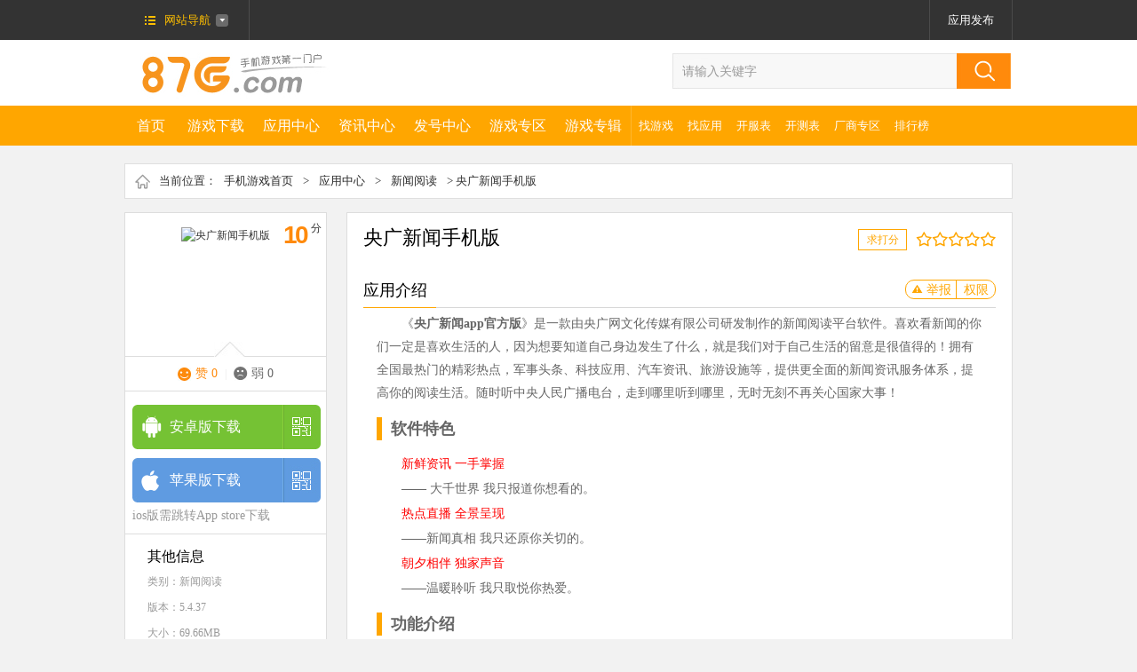

--- FILE ---
content_type: text/html
request_url: https://www.87g.com/az/56547.html
body_size: 16939
content:
<!DOCTYPE html>
<html>
<head>
<meta http-equiv="Content-Type" content="text/html; charset=utf-8" />
<meta http-equiv="Cache-Control" content="no-transform" />
<title>央广新闻app官方版下载_央广新闻手机版下载 v5.4.37安卓版 - 87G手游网</title>
<meta name="keywords" content="央广新闻下载,央广新闻app下载,央广新闻app官方下载" />
<meta name="description" content="《央广新闻app官方版》是一款由央广网文化传媒有限公司研发制作的新闻阅读平台软件。喜欢看新闻的你们一定是喜欢生活的人，因为想要知道自己身边发生了什么，就是我们对于自己生活的留意是很值得的！" />
<meta content="always" name="referrer">
<meta name="applicable-device" content="pc">
<meta http-equiv="mobile-agent" content="format=xhtml; url=https://m.87g.com/az/56547.html"/>
<meta http-equiv="mobile-agent" content="format=html5; url=https://m.87g.com/az/56547.html"/>
<link rel="alternate" media="only screen and (max-width: 640px)" href="https://m.87g.com/az/56547.html">
<link href="//www.87g.com/statics/css/cui.css" rel="stylesheet" type="text/css" />
<link href="//www.87g.com/statics/css/lib.css" rel="stylesheet" type="text/css" />
<link href="//www.87g.com/statics/css/index.css" rel="stylesheet" type="text/css" />
<link rel="stylesheet" type="text/css" href="//www.87g.com/statics/css/jquery.fancybox.css" media="screen" />
<script type="text/javascript" src="https://www.87g.com/statics/js/jquery1.8.js"></script>
<script type="text/javascript" src="https://www.87g.com/statics/js/member_log_reg.js"></script>
<script type="text/javascript" src="https://www.87g.com/statics/js/jquery.SuperSlide.2.1.js"></script>
 
<script type="text/javascript" src="https://www.87g.com/statics/js/uaredirect.js"></script>
<script type="text/javascript">uaredirect("https://m.87g.com/az/56547.html");</script> 
<!--[if lt IE 10]>
<script type="text/javascript" src="https://www.87g.com/statics/js/PIE.js"></script>
<![endif]-->
<!--[if lte IE 6]>
<script src="https://www.87g.com/statics/js/png.js" type="text/javascript"></script>   
<link rel="stylesheet" href="//www.87g.com/statics/css/ie6.css" /> 
<script type="text/javascript">
// 可以定义背景和直接图片        
DD_belatedPNG.fix('a,span,dt,img,.head-icon,li,.num,.lb');    
</script>
<![endif]-->
</head>
<body>
<div id="top">
     <div class="wp fix">
          <div class="l top-nv pr ">
               <a href="https://www.87g.com/" class="top-menu"><span>网站导航</span></a>
               <div class="top-nv-cont dn">
                  <div class="s1">
                    <dl>
                        <dt class="dt1"><a target="_blank" href="https://www.87g.com/zixun/">资讯中心</a></dt>
                        <dd>
                                                            <a target="_blank" href="https://www.87g.com/zixun/yxzx.html" style="margin-left:0;"  rel="nofollow">游戏资讯</a>|<a target="_blank" href="https://www.87g.com/zixun/yxpc.html"   rel="nofollow">游戏评测</a>|<a target="_blank" href="https://www.87g.com/zixun/yxgl.html"  >游戏攻略</a>|<a target="_blank" href="https://www.87g.com/zixun/yxhd.html"   rel="nofollow">游戏活动</a>                                                    </dd>
                    </dl>
                    <dl>
                        <dt class="dt2"><a target="_blank" href="https://www.87g.com/youxi/">游戏下载</a></dt>
                        <dd><a target="_blank" href="https://www.87g.com/youxi/g-33-0-1-0-0-1.html" style="margin-left:0;">手机网游</a>|<a target="_blank" href="https://www.87g.com/youxi/g-33-0-2-0-0-1.html">单机游戏</a>|<a target="_blank" href="https://www.87g.com/youxi/zhaoyouxi.html">找游戏</a>|<a target="_blank" href="https://www.87g.com/zhuanti/" style="margin-right:0;">游戏专题</a></dd>
                    </dl>
                    <dl>
                        <dd>
                            <ul class="ul-icon">
                                <li class="li1"><a target="_blank" href="http://fahao.87g.com/" rel="nofollow"><span></span>礼包</a></li>
                                <li class="li5"><a target="_blank" href="https://www.87g.com/az/zyy.html"><span></span>应用</a></li>
                                <li class="li2"><a target="_blank" href="http://fahao.87g.com/kaice.html" rel="nofollow"><span></span>测试表</a></li>
                                <li class="li3"><a target="_blank" href="https://www.87g.com/shipin/" rel="nofollow"><span></span>视频</a></li>
                            </ul>
                        </dd>
                    </dl>
                    </div>
                    <div class="c"></div>
                    <div class="s2">
                          <h3><a target="_blank" href="https://www.87g.com/zhuanti/">游戏专区</a></h3>
                          <ul>
                                                                                             <li><a target="_blank" href="https://www.87g.com/yys/">阴阳师</a></li>
                                                              <li><a target="_blank" href="https://www.87g.com/mrzh/">明日之后</a></li>
                                                              <li><a target="_blank" href="https://www.87g.com/zzzj/">重装战姬</a></li>
                                                              <li><a target="_blank" href="https://www.87g.com/bxdwll/">不休的乌拉拉</a></li>
                                                              <li><a target="_blank" href="https://www.87g.com/fgo/">命运冠位指定</a></li>
                                                              <li><a target="_blank" href="https://www.87g.com/blhx/">碧蓝航线</a></li>
                                                                                        </ul>
                    </div>
               </div>
               
                         </div>
          <div class="topr r">
          <div id="isLogin" style="display:none;float:left">
</div>
<div id="noLogin" style="float:left">
<a href="#login-tip" class="top-a login-btn dn" id="logButton" rel="nofollow">登录</a><a href="#register-tip" class="top-a login-btn dn" id="regButton" rel="nofollow">会员注册</a>
</div>
          </div>
     </div>
</div>
<!-- end #top-->

<div class="c"></div>
<div id="hd">
     <div class="wp">
          <div class="logo l"><a href="https://www.87g.com/"><img src="//www.87g.com/statics/images/logo.jpg" alt="87G手游网" /></a></div>
          <div class="so r">
               <form action="https://www.87g.com/search.php" method="get" target="_blank">
                    <input type="hidden" name="m" value="search"/>
                    <input type="hidden" name="c" value="index"/>
                    <input type="hidden" name="a" value="init"/>
                    <input type="hidden" name="typeid" value="-1" id="typeid"/>
                    <input type="hidden" name="siteid" value="1" id="siteid"/>
                    <input type="text" name="q" id="q" class="inp" value="请输入关键字" onfocus="this.value=''" onblur="if(!this.value){this.value=this.defaultValue;}"/>
                    <input type="submit" class="sub" value="" />
               </form>          </div>
     </div>
</div>
<!-- end #hd-->
<div class="c"></div>
<div id="nv">
     <div class="wp fix">
                  <ul class="ul-nv l fix TAB2" id=".nv2-tab">
            <li class="home "><a href="https://www.87g.com/">首页<em></em></a></li>
                                                <li class=""><a href="https://www.87g.com/youxi/" >游戏下载<em></em></a></li>
                        
                                                            <li class=""><a href="https://www.87g.com/az/" >应用中心<em></em></a></li>
                        
                                                            <li class=""><a href="https://www.87g.com/zixun/" target="_blank">资讯中心<em></em></a></li>
                        
                                                            <li class=""><a href="http://fahao.87g.com/" target="_blank">发号中心<em></em></a></li>
                        
                                                            <li class=""><a href="https://www.87g.com/zhuanqu/" >游戏专区<em></em></a></li>
                        
                                                                        
                                                              <li><a href="https://www.87g.com/zhuanji/">游戏专辑</a></li>
          </ul>
          
          <ul class="ul-nv2 l">
            <li><a href="https://www.87g.com/youxi/zhaoyouxi.html">找游戏</a></li>
            <li><a href="https://www.87g.com/az/zyy.html">找应用</a></li>
          	<li><a href="http://fahao.87g.com/kaifu.html">开服表</a></li>
            <li><a href="http://fahao.87g.com/kaice.html">开测表</a></li>
                                                                                                                                                                                                <li><a href="https://www.87g.com/changshang/">厂商专区<em></em></a></li>
                                                <li><a href="https://www.87g.com/sort/">排行榜</a></li>
          </ul>
     </div>
</div>
<!-- end #nv-->

<div id="nv-open">
  <div class="wp">
      	<div class="nv2-tab">
        <ul>
		                    			            <li><a href="https://www.87g.com/youxi/g-18-1.html" target="_blank" >休闲益智</a></li>			
            			            <li><a href="https://www.87g.com/youxi/g-19-1.html" target="_blank" >冒险解谜</a></li>			
            			            <li><a href="https://www.87g.com/youxi/g-20-1.html" target="_blank" >动作格斗</a></li>			
            			            <li><a href="https://www.87g.com/youxi/g-21-1.html" target="_blank" >策略塔防</a></li>			
            			            <li><a href="https://www.87g.com/youxi/g-22-1.html" target="_blank" >角色扮演</a></li>			
            			            <li><a href="https://www.87g.com/youxi/g-23-1.html" target="_blank" >体育竞技</a></li>			
            			            <li><a href="https://www.87g.com/youxi/g-24-1.html" target="_blank" >飞行射击</a></li>			
            			            <li><a href="https://www.87g.com/youxi/g-25-1.html" target="_blank" >模拟经营</a></li>			
            			            <li><a href="https://www.87g.com/youxi/g-26-1.html" target="_blank" >音乐游戏</a></li>			
            			            <li><a href="https://www.87g.com/youxi/g-27-1.html" target="_blank" >棋牌卡牌</a></li>			
            			            <li><a href="https://www.87g.com/youxi/g-28-1.html" target="_blank" >赛车竞速</a></li>			
            			            <li><a href="https://www.87g.com/youxi/g-29-1.html" target="_blank" >其他游戏</a></li>			
                            </ul>
    </div>
        	<div class="nv2-tab">
        <ul>
		                    			            <li><a href="https://www.87g.com/az/g-99-1.html" target="_blank" >聊天社交</a></li>			
            			            <li><a href="https://www.87g.com/az/g-93-1.html" target="_blank" >影音播放</a></li>			
            			            <li><a href="https://www.87g.com/az/g-92-1.html" target="_blank" >系统安全</a></li>			
            			            <li><a href="https://www.87g.com/az/g-95-1.html" target="_blank" >摄影美化</a></li>			
            			            <li><a href="https://www.87g.com/az/g-98-1.html" target="_blank" >购物支付</a></li>			
            			            <li><a href="https://www.87g.com/az/g-97-1.html" target="_blank" >生活服务</a></li>			
            			            <li><a href="https://www.87g.com/az/g-94-1.html" target="_blank" >主题桌面</a></li>			
            			            <li><a href="https://www.87g.com/az/g-100-1.html" target="_blank" >新闻阅读</a></li>			
            			            <li><a href="https://www.87g.com/az/g-96-1.html" target="_blank" >地图导航</a></li>			
            			            <li><a href="https://www.87g.com/az/g-101-1.html" target="_blank" >办公学习</a></li>			
            			            <li><a href="https://www.87g.com/az/g-90-1.html" target="_blank" >金融理财</a></li>			
            			            <li><a href="https://www.87g.com/az/g-91-1.html" target="_blank" >游戏辅助</a></li>			
                            </ul>
    </div>
        	<div class="nv2-tab">
        <ul>
		                    			            <li><a href="https://www.87g.com/zixun/yxzx.html" target="_blank" >游戏资讯</a></li>			
            			            <li><a href="https://www.87g.com/zixun/yxpc.html" target="_blank" >游戏评测</a></li>			
            			            <li><a href="https://www.87g.com/zixun/yxgl.html" target="_blank" >游戏攻略</a></li>			
            			            <li><a href="https://www.87g.com/zixun/yxhd.html" target="_blank" >游戏活动</a></li>			
            			            <li><a href="https://www.87g.com/zixun/xydt.html" target="_blank" >新游动态</a></li>			
                            </ul>
    </div>
        	<div class="nv2-tab">
        <ul>
		                    			            <li><a href="http://fahao.87g.com/zuixinfahao.html" target="_blank" >最新发号</a></li>			
            			            <li><a href="http://fahao.87g.com/dujialibao.html" target="_blank" >独家礼包</a></li>			
            			            <li><a href="http://fahao.87g.com/xinshouka.html" target="_blank" >新手卡</a></li>			
            			            <li><a href="http://fahao.87g.com/jihuoma.html" target="_blank" >激活码</a></li>			
            			            <li><a href="http://fahao.87g.com/kaifu.html" target="_blank" >开服表</a></li>			
            			            <li><a href="http://fahao.87g.com/kaice.html" target="_blank" >开测表</a></li>			
                            </ul>
    </div>
        	<div class="nv2-tab">
        <ul>
		                    			            <li><a href="https://www.87g.com/zhuanji/" target="_blank" >游戏专辑</a></li>			
            			            <li><a href="https://www.87g.com/zhuanji/soft_zj.html" target="_blank" >应用专辑</a></li>			
            			            <li><a href="https://www.87g.com/zhuanti/" target="_blank" >游戏专题</a></li>			
                            </ul>
    </div>
        	<div class="nv2-tab">
        <ul>
		                                    </ul>
    </div>
        </div>
</div>
<div class="h20"></div><link rel="stylesheet" href="//www.87g.com/statics/css/hf.css" />
<div id="bd">
    <div class="wp fix">
        <div class="cur bor">
            当前位置：<a target="_blank" href="https://www.87g.com/">手机游戏首页</a> &gt; <a href="https://www.87g.com/az/">应用中心</a> > <a href="https://www.87g.com/az/g-100-1.html">新闻阅读</a> > 央广新闻手机版        </div>
        <div class="h15"></div>
        <div class="hf-left">
            <div class="hf-fix">
                <div class="hf-d1">
                    <div class="con">
                        <img src="//pic.87g.com/upload/2021/1013/20211013032000115.jpg" alt="央广新闻手机版" class="yuanjiao">
                        <span class="fen"><b id="gm_score">10.0</b>分</span>
                        <span class="ic-arr"></span>
                    </div>
                    <div class="info">
                        <span class="zan"><a href="javascript:void(0);" id="zan_ck" onclick="isgood()">赞 <em id="zan">0</em></a></span> |
                        <span class="ruo"><a href="javascript:void(0);" id="ruo_ck" onclick="isbad()">弱 <em id="ruo">0</em></a></span>
                    </div>
                </div>
                                                                
                                                                
                                                                                                                                                <div class="h15"></div>
                <div class="hf-d2">
                    					                    <div class="s3">
                        <a rel="nofollow" href="https://az.87g.com/yangguangxinwenapp.apk" target="_blank" onclick="downcount()">安卓版下载 </a>
                        <span>
                                <em class="em3">
                                <img src="https://www.87g.com/phpqrcode/?data=https://m.87g.com/az/56547.html&color=648918&size=4" alt="央广新闻手机版安卓下载" /><p>安卓下载</p>
                                </em>
                            </span>
                    </div>
                                        					                    <div class="s1">
                        <a rel="nofollow" href="https://apps.apple.com/cn/app/id537502250" target="_blank" onclick="downcount()">苹果版下载</a>
                        <span>
                                <em class="em1">
                                <img src="https://www.87g.com/phpqrcode/?data=https://m.87g.com/az/56547.html&color=385D89&size=4" alt="央广新闻手机版苹果下载" /><p>苹果下载</p>
                                </em>
                            </span>
                    </div>
                                                            
                                    </div>
                
                                <div class="c"></div>
            </div>
            <div class="hf-d3 " id="down_info" cooperate_pc="">
                <h3>其他信息</h3>
                <p>类别：<a target="_blank" href="https://www.87g.com/az/g-100-1.html">新闻阅读</a></p>
                <p>版本：5.4.37</p>                <p>大小：69.66MB</p>
                <p>语言：中文 </p>
                <p>更新：2025-12-24</p>
                <p>平台：安卓,苹果</p>
                                <p class="mb10"><span class="cstitle typetitle">厂商：</span><span class="csname typename" title="央广网文化传媒有限公司">央广网文化传媒有限公司</span></p>
                								<p class="mb10"><span class="typetitle">包名：</span><span class="typename" title="news.cnr.cn">news.cnr.cn</span></p>
																<p class="mb10"><span class="typetitle">MD5：</span><span class="typename" title="CC4EBA7F0DF696DC4A8273E9EF4CBBF1">CC4EBA7F0DF696DC4A8273E9EF4CBBF1</span></p>                <p class="mb10"><span class="typetitle">备号：</span><span class="typename" title="京ICP备2021013708号12A">京ICP备2021013708号12A</span></p>            </div>
                                                                            <div class="bgf bor fix pl10 pr10 tjsfdiv">
                <div class="tit-index">
                    <span>相关应用</span>
                </div>
                <div class="l">
                    <ul class="tjul">
                                                <li>
                            <i><a href="https://www.87g.com/az/205426.html" target="_blank"><img src="//pic.87g.com/upload/2025/1225/20251225032505276.png" alt="启点虎林app"></a></i>
                            <p><a href="https://www.87g.com/az/205426.html" target="_blank">启点虎林app</a></p>
                            <span>新闻阅读 / 107.93MB</span>
                        </li>
                                                <li>
                            <i><a href="https://www.87g.com/az/45918.html" target="_blank"><img src="//pic.87g.com/upload/2023/0214/20230214044823903.png" alt="极光新闻app正版"></a></i>
                            <p><a href="https://www.87g.com/az/45918.html" target="_blank">极光新闻app正版</a></p>
                            <span>新闻阅读 / 146.69MB</span>
                        </li>
                                                <li>
                            <i><a href="https://www.87g.com/az/205295.html" target="_blank"><img src="//pic.87g.com/upload/2025/1224/20251224095941213.png" alt="云上新城官方版"></a></i>
                            <p><a href="https://www.87g.com/az/205295.html" target="_blank">云上新城官方版</a></p>
                            <span>新闻阅读 / 73.77MB</span>
                        </li>
                                                <li>
                            <i><a href="https://www.87g.com/az/46239.html" target="_blank"><img src="//pic.87g.com/upload/2020/0523/20200523110819440.png" alt="中油阅读app安卓版"></a></i>
                            <p><a href="https://www.87g.com/az/46239.html" target="_blank">中油阅读app安卓版</a></p>
                            <span>新闻阅读 / 67.2MB</span>
                        </li>
                                                <li>
                            <i><a href="https://www.87g.com/az/85311.html" target="_blank"><img src="//pic.87g.com/upload/2021/0928/20210928092735489.png" alt="掌上红谷滩app"></a></i>
                            <p><a href="https://www.87g.com/az/85311.html" target="_blank">掌上红谷滩app</a></p>
                            <span>新闻阅读 / 109.09MB</span>
                        </li>
                                            </ul>
                </div>
            </div>
            
            <div class="bgf fix m1 pt15 down_sort">
                <ul class="ul-tab5 fix TAB" id=".tab6-show">
                    <li class="hover">
                        <a href="javascript:;" rel="nofollow">周排行</a>
                    </li>
                    <li>
                        <a href="javascript:;" rel="nofollow">月排行</a>
                    </li>
                </ul>
                <div class="c"></div>
                <ul class="ul-txt-pic2 ul-txt-pic2-1  fix HOTTOP tab6-show">
                				                                                <li class="ok fix">
                    <b class="i t">1</b>
                    <div class="hover-prev x">
                        <h3>
                            <a href="javascript:void(0);">喵趣漫画官方最新版</a>
                        </h3>
                    </div>
                    <div class="hover-next">
                        <div class="pic l">
                            <a rel="nofollow" target="_blank" href="https://www.87g.com/az/155781.html">
                                <img src="//pic.87g.com/upload/2024/0215/20240215082641596.png" alt="喵趣漫画官方最新版" class="yuanjiao" />
                            </a>
                        </div>
                        <div class="txt l">
                            <h3>
                                <a target="_blank" href="https://www.87g.com/az/155781.html">喵趣漫画官方最新版</a>
                            </h3>
                            <p>
                                <a rel="nofollow" target="_blank" href="https://www.87g.com/az/155781.html">详情</a>
                            </p>
                        </div>
                    </div>
                </li>
                                <li class=" fix">
                    <b class="i t">2</b>
                    <div class="hover-prev x">
                        <h3>
                            <a href="javascript:void(0);">猫番阅读app官方免费版</a>
                        </h3>
                    </div>
                    <div class="hover-next">
                        <div class="pic l">
                            <a rel="nofollow" target="_blank" href="https://www.87g.com/az/133951.html">
                                <img src="//pic.87g.com/upload/2023/0804/20230804020445277.png" alt="猫番阅读app官方免费版" class="yuanjiao" />
                            </a>
                        </div>
                        <div class="txt l">
                            <h3>
                                <a target="_blank" href="https://www.87g.com/az/133951.html">猫番阅读app官方免费版</a>
                            </h3>
                            <p>
                                <a rel="nofollow" target="_blank" href="https://www.87g.com/az/133951.html">详情</a>
                            </p>
                        </div>
                    </div>
                </li>
                                <li class=" fix">
                    <b class="i t">3</b>
                    <div class="hover-prev x">
                        <h3>
                            <a href="javascript:void(0);">漫天玉漫画官方最新版</a>
                        </h3>
                    </div>
                    <div class="hover-next">
                        <div class="pic l">
                            <a rel="nofollow" target="_blank" href="https://www.87g.com/az/140882.html">
                                <img src="//pic.87g.com/upload/2023/0615/20230615025737401.png" alt="漫天玉漫画官方最新版" class="yuanjiao" />
                            </a>
                        </div>
                        <div class="txt l">
                            <h3>
                                <a target="_blank" href="https://www.87g.com/az/140882.html">漫天玉漫画官方最新版</a>
                            </h3>
                            <p>
                                <a rel="nofollow" target="_blank" href="https://www.87g.com/az/140882.html">详情</a>
                            </p>
                        </div>
                    </div>
                </li>
                                <li class=" fix">
                    <b class="i ">4</b>
                    <div class="hover-prev x">
                        <h3>
                            <a href="javascript:void(0);">零界绘最新版本</a>
                        </h3>
                    </div>
                    <div class="hover-next">
                        <div class="pic l">
                            <a rel="nofollow" target="_blank" href="https://www.87g.com/az/196910.html">
                                <img src="//pic.87g.com/upload/2025/0812/20250812100949255.png" alt="零界绘最新版本" class="yuanjiao" />
                            </a>
                        </div>
                        <div class="txt l">
                            <h3>
                                <a target="_blank" href="https://www.87g.com/az/196910.html">零界绘最新版本</a>
                            </h3>
                            <p>
                                <a rel="nofollow" target="_blank" href="https://www.87g.com/az/196910.html">详情</a>
                            </p>
                        </div>
                    </div>
                </li>
                                <li class=" fix">
                    <b class="i ">5</b>
                    <div class="hover-prev x">
                        <h3>
                            <a href="javascript:void(0);">MangaDex安卓版</a>
                        </h3>
                    </div>
                    <div class="hover-next">
                        <div class="pic l">
                            <a rel="nofollow" target="_blank" href="https://www.87g.com/az/140066.html">
                                <img src="//pic.87g.com/upload/2023/0608/20230608101350972.png" alt="MangaDex安卓版" class="yuanjiao" />
                            </a>
                        </div>
                        <div class="txt l">
                            <h3>
                                <a target="_blank" href="https://www.87g.com/az/140066.html">MangaDex安卓版</a>
                            </h3>
                            <p>
                                <a rel="nofollow" target="_blank" href="https://www.87g.com/az/140066.html">详情</a>
                            </p>
                        </div>
                    </div>
                </li>
                                <li class=" fix">
                    <b class="i ">6</b>
                    <div class="hover-prev x">
                        <h3>
                            <a href="javascript:void(0);">喵呜漫画安卓版</a>
                        </h3>
                    </div>
                    <div class="hover-next">
                        <div class="pic l">
                            <a rel="nofollow" target="_blank" href="https://www.87g.com/az/137785.html">
                                <img src="//pic.87g.com/upload/2024/0109/20240109110618331.png" alt="喵呜漫画安卓版" class="yuanjiao" />
                            </a>
                        </div>
                        <div class="txt l">
                            <h3>
                                <a target="_blank" href="https://www.87g.com/az/137785.html">喵呜漫画安卓版</a>
                            </h3>
                            <p>
                                <a rel="nofollow" target="_blank" href="https://www.87g.com/az/137785.html">详情</a>
                            </p>
                        </div>
                    </div>
                </li>
                                <li class=" fix">
                    <b class="i ">7</b>
                    <div class="hover-prev x">
                        <h3>
                            <a href="javascript:void(0);">看球帝app安卓版</a>
                        </h3>
                    </div>
                    <div class="hover-next">
                        <div class="pic l">
                            <a rel="nofollow" target="_blank" href="https://www.87g.com/az/170279.html">
                                <img src="//pic.87g.com/upload/2025/0915/20250915033225945.png" alt="看球帝app安卓版" class="yuanjiao" />
                            </a>
                        </div>
                        <div class="txt l">
                            <h3>
                                <a target="_blank" href="https://www.87g.com/az/170279.html">看球帝app安卓版</a>
                            </h3>
                            <p>
                                <a rel="nofollow" target="_blank" href="https://www.87g.com/az/170279.html">详情</a>
                            </p>
                        </div>
                    </div>
                </li>
                                <li class=" fix">
                    <b class="i ">8</b>
                    <div class="hover-prev x">
                        <h3>
                            <a href="javascript:void(0);">COLA漫画app</a>
                        </h3>
                    </div>
                    <div class="hover-next">
                        <div class="pic l">
                            <a rel="nofollow" target="_blank" href="https://www.87g.com/az/141813.html">
                                <img src="//pic.87g.com/upload/2025/1203/20251203023557476.png" alt="COLA漫画app" class="yuanjiao" />
                            </a>
                        </div>
                        <div class="txt l">
                            <h3>
                                <a target="_blank" href="https://www.87g.com/az/141813.html">COLA漫画app</a>
                            </h3>
                            <p>
                                <a rel="nofollow" target="_blank" href="https://www.87g.com/az/141813.html">详情</a>
                            </p>
                        </div>
                    </div>
                </li>
                                <li class=" fix">
                    <b class="i ">9</b>
                    <div class="hover-prev x">
                        <h3>
                            <a href="javascript:void(0);">Cycomics安卓版</a>
                        </h3>
                    </div>
                    <div class="hover-next">
                        <div class="pic l">
                            <a rel="nofollow" target="_blank" href="https://www.87g.com/az/77598.html">
                                <img src="//pic.87g.com/upload/2021/0625/20210625045107866.jpg" alt="Cycomics安卓版" class="yuanjiao" />
                            </a>
                        </div>
                        <div class="txt l">
                            <h3>
                                <a target="_blank" href="https://www.87g.com/az/77598.html">Cycomics安卓版</a>
                            </h3>
                            <p>
                                <a rel="nofollow" target="_blank" href="https://www.87g.com/az/77598.html">详情</a>
                            </p>
                        </div>
                    </div>
                </li>
                                                </ul>

                <ul class="ul-txt-pic2 ul-txt-pic2-1  fix HOTTOP tab6-show dn">
                                                                <li class="ok fix">
                    <b class="i t">1</b>
                    <div class="hover-prev x">
                        <h3>
                            <a href="javascript:void(0);">喵趣漫画官方最新版</a>
                        </h3>
                    </div>
                    <div class="hover-next">
                        <div class="pic l">
                            <a rel="nofollow" target="_blank" href="https://www.87g.com/az/155781.html">
                                <img src="//pic.87g.com/upload/2024/0215/20240215082641596.png" alt="喵趣漫画官方最新版" class="yuanjiao" />
                            </a>
                        </div>
                        <div class="txt l">
                            <h3>
                                <a target="_blank" href="https://www.87g.com/az/155781.html">喵趣漫画官方最新版</a>
                            </h3>
                            <p>
                                <a rel="nofollow" target="_blank" href="https://www.87g.com/az/155781.html">详情</a>
                            </p>
                        </div>
                    </div>
                </li>
                                <li class=" fix">
                    <b class="i t">2</b>
                    <div class="hover-prev x">
                        <h3>
                            <a href="javascript:void(0);">漫天玉漫画官方最新版</a>
                        </h3>
                    </div>
                    <div class="hover-next">
                        <div class="pic l">
                            <a rel="nofollow" target="_blank" href="https://www.87g.com/az/140882.html">
                                <img src="//pic.87g.com/upload/2023/0615/20230615025737401.png" alt="漫天玉漫画官方最新版" class="yuanjiao" />
                            </a>
                        </div>
                        <div class="txt l">
                            <h3>
                                <a target="_blank" href="https://www.87g.com/az/140882.html">漫天玉漫画官方最新版</a>
                            </h3>
                            <p>
                                <a rel="nofollow" target="_blank" href="https://www.87g.com/az/140882.html">详情</a>
                            </p>
                        </div>
                    </div>
                </li>
                                <li class=" fix">
                    <b class="i t">3</b>
                    <div class="hover-prev x">
                        <h3>
                            <a href="javascript:void(0);">猫番阅读app官方免费版</a>
                        </h3>
                    </div>
                    <div class="hover-next">
                        <div class="pic l">
                            <a rel="nofollow" target="_blank" href="https://www.87g.com/az/133951.html">
                                <img src="//pic.87g.com/upload/2023/0804/20230804020445277.png" alt="猫番阅读app官方免费版" class="yuanjiao" />
                            </a>
                        </div>
                        <div class="txt l">
                            <h3>
                                <a target="_blank" href="https://www.87g.com/az/133951.html">猫番阅读app官方免费版</a>
                            </h3>
                            <p>
                                <a rel="nofollow" target="_blank" href="https://www.87g.com/az/133951.html">详情</a>
                            </p>
                        </div>
                    </div>
                </li>
                                <li class=" fix">
                    <b class="i ">4</b>
                    <div class="hover-prev x">
                        <h3>
                            <a href="javascript:void(0);">喵趣漫画2025年最新版</a>
                        </h3>
                    </div>
                    <div class="hover-next">
                        <div class="pic l">
                            <a rel="nofollow" target="_blank" href="https://www.87g.com/az/155782.html">
                                <img src="//pic.87g.com/upload/2024/0215/20240215082641596.png" alt="喵趣漫画2025年最新版" class="yuanjiao" />
                            </a>
                        </div>
                        <div class="txt l">
                            <h3>
                                <a target="_blank" href="https://www.87g.com/az/155782.html">喵趣漫画2025年最新版</a>
                            </h3>
                            <p>
                                <a rel="nofollow" target="_blank" href="https://www.87g.com/az/155782.html">详情</a>
                            </p>
                        </div>
                    </div>
                </li>
                                <li class=" fix">
                    <b class="i ">5</b>
                    <div class="hover-prev x">
                        <h3>
                            <a href="javascript:void(0);">kindle阅读器国际版</a>
                        </h3>
                    </div>
                    <div class="hover-next">
                        <div class="pic l">
                            <a rel="nofollow" target="_blank" href="https://www.87g.com/az/197811.html">
                                <img src="//pic.87g.com/upload/2025/0826/20250826111824494.png" alt="kindle阅读器国际版" class="yuanjiao" />
                            </a>
                        </div>
                        <div class="txt l">
                            <h3>
                                <a target="_blank" href="https://www.87g.com/az/197811.html">kindle阅读器国际版</a>
                            </h3>
                            <p>
                                <a rel="nofollow" target="_blank" href="https://www.87g.com/az/197811.html">详情</a>
                            </p>
                        </div>
                    </div>
                </li>
                                <li class=" fix">
                    <b class="i ">6</b>
                    <div class="hover-prev x">
                        <h3>
                            <a href="javascript:void(0);">看球帝app安卓版</a>
                        </h3>
                    </div>
                    <div class="hover-next">
                        <div class="pic l">
                            <a rel="nofollow" target="_blank" href="https://www.87g.com/az/170279.html">
                                <img src="//pic.87g.com/upload/2025/0915/20250915033225945.png" alt="看球帝app安卓版" class="yuanjiao" />
                            </a>
                        </div>
                        <div class="txt l">
                            <h3>
                                <a target="_blank" href="https://www.87g.com/az/170279.html">看球帝app安卓版</a>
                            </h3>
                            <p>
                                <a rel="nofollow" target="_blank" href="https://www.87g.com/az/170279.html">详情</a>
                            </p>
                        </div>
                    </div>
                </li>
                                <li class=" fix">
                    <b class="i ">7</b>
                    <div class="hover-prev x">
                        <h3>
                            <a href="javascript:void(0);">喵呜漫画安卓版</a>
                        </h3>
                    </div>
                    <div class="hover-next">
                        <div class="pic l">
                            <a rel="nofollow" target="_blank" href="https://www.87g.com/az/137785.html">
                                <img src="//pic.87g.com/upload/2024/0109/20240109110618331.png" alt="喵呜漫画安卓版" class="yuanjiao" />
                            </a>
                        </div>
                        <div class="txt l">
                            <h3>
                                <a target="_blank" href="https://www.87g.com/az/137785.html">喵呜漫画安卓版</a>
                            </h3>
                            <p>
                                <a rel="nofollow" target="_blank" href="https://www.87g.com/az/137785.html">详情</a>
                            </p>
                        </div>
                    </div>
                </li>
                                <li class=" fix">
                    <b class="i ">8</b>
                    <div class="hover-prev x">
                        <h3>
                            <a href="javascript:void(0);">喵呜漫画2025最新版本</a>
                        </h3>
                    </div>
                    <div class="hover-next">
                        <div class="pic l">
                            <a rel="nofollow" target="_blank" href="https://www.87g.com/az/154067.html">
                                <img src="//pic.87g.com/upload/2024/0109/20240109105713509.png" alt="喵呜漫画2025最新版本" class="yuanjiao" />
                            </a>
                        </div>
                        <div class="txt l">
                            <h3>
                                <a target="_blank" href="https://www.87g.com/az/154067.html">喵呜漫画2025最新版本</a>
                            </h3>
                            <p>
                                <a rel="nofollow" target="_blank" href="https://www.87g.com/az/154067.html">详情</a>
                            </p>
                        </div>
                    </div>
                </li>
                                <li class=" fix">
                    <b class="i ">9</b>
                    <div class="hover-prev x">
                        <h3>
                            <a href="javascript:void(0);">零界绘最新版本</a>
                        </h3>
                    </div>
                    <div class="hover-next">
                        <div class="pic l">
                            <a rel="nofollow" target="_blank" href="https://www.87g.com/az/196910.html">
                                <img src="//pic.87g.com/upload/2025/0812/20250812100949255.png" alt="零界绘最新版本" class="yuanjiao" />
                            </a>
                        </div>
                        <div class="txt l">
                            <h3>
                                <a target="_blank" href="https://www.87g.com/az/196910.html">零界绘最新版本</a>
                            </h3>
                            <p>
                                <a rel="nofollow" target="_blank" href="https://www.87g.com/az/196910.html">详情</a>
                            </p>
                        </div>
                    </div>
                </li>
                                                </ul>
            </div>
        </div>
        
        <div class="hf-right">
            <div class="p20">
                <div class="hf-g1">
                    <div class="left">
                        <h2>
                                                                                                                <strong>央广新闻手机版</strong> <span></span>
                        </h2>
                    </div>
                    <div class="right">
                        <span class='fen1'>求打分</span>
                        <div class="scoreBox" id="scoreBox">
                            <ul class='maskBox' id='maskBox'></ul>
                            <div class="starBg" id="starBg"></div>
                            <input type="hidden" id="scoreValue" value="0" />
                            <ul class="ul-fen">
                                <li>1分! 不给力 <em></em></li>
                                <li>2分! 不给力<em></em></li>
                                <li>3分! 一般 <em></em></li>
                                <li>4分! 一般 <em></em></li>
                                <li>5分! 给力 <em></em></li>
                                <li>6分! 给力 <em></em></li>
                                <li>7分! 非常给力<em></em></li>
                                <li>8分! 非常给力 <em></em></li>
                                <li>9分! 超级给力 <em></em></li>
                                <li>10分! 超级给力 <em></em></li>
                            </ul>
                        </div>
                        <div class="c"></div>
                    </div>
                                    </div>
                <div class="c"></div>
                <div class="hf-g2">
                    <h3 class="hf-tit3"><strong>应用介绍</strong></h3>
                    <div class="h100 jieshao">
                        <p>《<strong>央广新闻app官方版</strong>》是一款由央广网文化传媒有限公司研发制作的新闻阅读平台软件。喜欢看新闻的你们一定是喜欢生活的人，因为想要知道自己身边发生了什么，就是我们对于自己生活的留意是很值得的！拥有全国最热门的精彩热点，军事头条、科技应用、汽车资讯、旅游设施等，提供更全面的新闻资讯服务体系，提高你的阅读生活。随时听中央人民广播电台，走到哪里听到哪里，无时无刻不再关心国家大事！</p>

<h4>软件特色</h4>

<p><span style="COLOR: #ff0000;">新鲜资讯 一手掌握</span></p>

<p>&mdash;&mdash; 大千世界 我只报道你想看的。</p>

<p><span style="COLOR: #ff0000;">热点直播 全景呈现</span></p>

<p>&mdash;&mdash;新闻真相 我只还原你关切的。</p>

<p><span style="COLOR: #ff0000;">朝夕相伴 独家声音</span></p>

<p>&mdash;&mdash;温暖聆听 我只取悦你热爱。</p>

<h4>功能介绍</h4>

<p><span style="COLOR: #ff0000;">主场：</span>记者和用户均可参与新闻事件报道，按照时间推进，地点转变，把新闻事件抽丝剥笋呈现在用户眼前。</p>

<p><span style="COLOR: #ff0000;">主要：</span>海量资讯，为你精选。</p>

<p><span style="COLOR: #ff0000;">主播：</span>个性主播，为你而来。与主播互粉，在线实时互动。</p>

<p><span style="COLOR: #ff0000;">直播：</span>在线收听直播，随时点评。</p>

<p><span style="COLOR: #ff0000;">追问：</span>深度拷问新闻进展，你点题，我报道。</p>

<p><span style="COLOR: #ff0000;">接收推送：</span>重大新闻、特色精品，第一时间到你眼前。</p>

<h4>无法打开怎么办</h4>

<p>看到有用户反馈央广新闻手机版无法打开的问题，小编就马上自己去打开了软件，小编可以确定的告诉大家的就是，小编在使用的时候是没有任何的问题的，所以是可以打开的，那么我们可以判断打不开是不是个别用户的自己的个别情况，所以咱们来分析一下是什么情况造成的。</p>

<p align="center"><img alt="央广新闻app无法打开" src="https://pic.87g.com/upload/2021/1013/20211013034436997.jpg"></p>

<p>1-软件本身的问题，如果软件本身存在问题的话，那么也是会导致用不了的，这个时候我们可以做的就是卸载掉软件之后，再次重新下载软件使用，看看是不是可以正常使用。</p>

<p>2-网络不流畅，网络不够流畅的话也是会导致软件用不了的，你们可以把网络切换一下，或者是人去到户外空旷的地方，网络流畅起来之后看看是不是可以恢复。</p>

<h4>听一段就停了怎么办</h4>

<p>也和上面的情况一样，小编也是在使用央广新闻手机版可一段时间之后，小编没有遇到停一段时间就停掉的情况，而且也是非常流畅的播放的，没有任何的不好的情况出现，所以如果你们遇到了听了一段之后就停掉了的话，我们可以来分析一下是什么情况发生的问题。</p>

<p>我们肯定需要知道我们没有设定定时关闭等的情况，如果说设置了定时关闭的话，那么停掉是很正常的。如果说这些都没有设置，但是还是停掉了的话，那么最大的可能就是网络不流畅，你们可以切换掉流畅的网络，看看是不是可以正常播放。</p>

<p align="center"><img alt="央广新闻app听一段就停了" src="https://pic.87g.com/upload/2021/1013/20211013034445268.jpg"></p>

<h4>怎么投稿</h4>

<p>在央广新闻手机版里面，我们是不可以直接进行投稿的，所以如果想要直接在软件中进行投稿的话，暂时是实现不了的，你们如果实在是想要去投稿的话，可以直接去：<a href="//www.cnr.cn/" rel="nofollow" target="_blank">央广网官方网站</a>，你们可以找到联系的邮箱，或者是找到客服电话，你们直接进行联系然后询问一下投稿的方式，你们就去投稿就可以了。</p>

<p>但是一定要记住的就是网络不是法外之地，因为央广新闻是国家的，你们有任何的言论都是需要自己注意的，一定要发布一些积极乐观的内容，如果发布了一些不合适的东西，你们是自己要负责的。</p>

<p align="center"><img alt="央广新闻app怎么投稿" src="https://pic.87g.com/upload/2021/1013/20211013034458360.jpg"></p>

<h4>软件评测</h4>

<p>作为一款国家级的新闻应用，央广<a href="https://www.87g.com/zhuanji/1009.html" target="_blank" class="keylink">新闻app</a>官方版给用户带来了及时更新的内容，涵盖了各种主要事件和资讯。用户可以按照时间顺序浏览新闻，享受个性化阅读体验。我发现该应用提供了全国范围内的新闻报道，让用户随时了解重大事件并参与在线实时互动。在使用过程中，我注意到网络流畅度可能会影响用户体验，但总体来说，央广新闻app官方版为用户提供了丰富的新闻资讯和独特的阅读生活。</p>

<p>此外，央广新闻app官方版还拥有海量资讯和特色精品内容，涵盖了各种领域如军事头条、科技应用等。用户可以与主播互动，收听独家报道并参与评论。尽管在使用过程中可能会遇到一些网络问题，这款应用为用户带来了全面、深度的新闻报道和互动体验。如果你追求及时更新的新闻和丰富的阅读内容，央广新闻app官方版值得一试。</p>
<h4>更新内容</h4><p percent="0">v5.4.37：</p><p>1、修复部分已知问题，提升用户体验。</p></p><p percent="75.36231884058">v5.4.34：</p><p>1、音频播放器交互优化；</p><p>2、修复部分已知问题，提升用户体验。</p></p>                    </div>
                    <p class="tr sq-zk"><a class="btn" href="javascript:void(0);"><span class="s1">-收起</span><span class="s2">+展开</span></a></p>
                    <div class="h20"></div>
					                    <div class="h20"></div>
                    <div class="hf-boxpic pr">
                        <div class="hf-ban2 dn">
                            <div class="bd" style="">
                                <ul>
                                                                                                                                                                                                                                                                                                <li wid="300" hei="500"><a href="javascript:;"><img src="//pic.87g.com/upload/2022/0410/20220410030628318.jpg" alt="央广新闻手机版截图1" height="500"/></a></li>
                                                                                                                                                                                                                                                            <li wid="300" hei="500"><a href="javascript:;"><img src="//pic.87g.com/upload/2022/0410/20220410030628905.jpg" alt="央广新闻手机版截图2" height="500"/></a></li>
                                                                                                                                                                                                                                                            <li wid="300" hei="500"><a href="javascript:;"><img src="//pic.87g.com/upload/2022/0410/20220410030628634.jpg" alt="央广新闻手机版截图3" height="500"/></a></li>
                                                                                                                                                                                                                                                            <li wid="300" hei="500"><a href="javascript:;"><img src="//pic.87g.com/upload/2022/0410/20220410030628275.jpg" alt="央广新闻手机版截图4" height="500"/></a></li>
                                                                                                                                                                                                                                                            <li wid="300" hei="500"><a href="javascript:;"><img src="//pic.87g.com/upload/2022/0410/20220410030628536.jpg" alt="央广新闻手机版截图5" height="500"/></a></li>
                                                                                                        </ul>
                            </div>
                            <div class="hd">
                                <ul>
                                                                                                            <li><em></em></li>
                                                                        <li><em></em></li>
                                                                        <li><em></em></li>
                                                                        <li><em></em></li>
                                                                        <li><em></em></li>
                                                                    </ul>
                            </div>
                            <a href="javascript:void(0);" class="suox"></a>
                            <a href="javascript:void(0);" class="prev"></a>
                            <a href="javascript:void(0);" class="next"></a>
                        </div>
                        <!--最后一项输出f_last-->
                        <div class="hf-box2">
                            <div id="imgScrollDiv">
                                <ul>
                                                                                                                                                                                                                        <li data-src="//pic.87g.com/upload/2022/0410/20220410030628318.jpg"><img src="//pic.87g.com/upload/2022/0410/20220410030628318.jpg" alt="央广新闻手机版截图1" /></li>
                                                                                                                                                <li data-src="//pic.87g.com/upload/2022/0410/20220410030628905.jpg"><img src="//pic.87g.com/upload/2022/0410/20220410030628905.jpg" alt="央广新闻手机版截图2" /></li>
                                                                                                                                                <li data-src="//pic.87g.com/upload/2022/0410/20220410030628634.jpg"><img src="//pic.87g.com/upload/2022/0410/20220410030628634.jpg" alt="央广新闻手机版截图3" /></li>
                                                                                                                                                <li data-src="//pic.87g.com/upload/2022/0410/20220410030628275.jpg"><img src="//pic.87g.com/upload/2022/0410/20220410030628275.jpg" alt="央广新闻手机版截图4" /></li>
                                                                                                                                                <li data-src="//pic.87g.com/upload/2022/0410/20220410030628536.jpg"><img src="//pic.87g.com/upload/2022/0410/20220410030628536.jpg" alt="央广新闻手机版截图5" /></li>
                                                                    </ul>
                            </div>
                            <div class="f_leftArrow"><a href="javascript:;"></a></div>
                            <div class="f_rightArrow"><a href="javascript:;"></a></div>
                        </div>
                        <input type="hidden" name="sc_contentwidth" id="sc_contentwidth" value="690">
                        <div class="c"></div>
                                                                                                                    </div>
                </div>
                <div class="h20"></div>

                                                                                                                
                                                                
                <div class="h"></div>
                <div class="hf-g3">

                                                            
                                        <div class="tuijian">
                        <h3 class="hf-tit4">
                            <a target="_blank" class="hftt-a" href="https://www.87g.com/az/zyy.html"><strong>应用推荐</strong></a>
                        </h3>
                        <ul class="hf-list6">

                            							                            <li>
                                                                                                <a target="_blank" href="https://www.87g.com/az/37781.html"><img src="//pic.87g.com/upload/2025/0919/202509191040019498890.png" alt="刺猬猫手机版" class="yuanjiao"/></a>
                                <p><a target="_blank" href="https://www.87g.com/az/37781.html">刺猬猫手机版</a></p>
                            </li>
                                                        							                            <li>
                                                                                                <a target="_blank" href="https://www.87g.com/az/47855.html"><img src="//pic.87g.com/upload/2020/0614/20200614111933893.png" alt="米画师官方app" class="yuanjiao"/></a>
                                <p><a target="_blank" href="https://www.87g.com/az/47855.html">米画师官方app</a></p>
                            </li>
                                                        							                            <li>
                                                                                                <a target="_blank" href="https://www.87g.com/az/26615.html"><img src="//pic.87g.com/upload/2022/0329/20220329042258352.png" alt="七猫免费小说app" class="yuanjiao"/></a>
                                <p><a target="_blank" href="https://www.87g.com/az/26615.html">七猫免费小说app</a></p>
                            </li>
                                                        							                            <li>
                                                                                                <a target="_blank" href="https://www.87g.com/az/27984.html"><img src="//pic.87g.com/upload/2025/0919/202509191122168266133.png" alt="新浪新闻app" class="yuanjiao"/></a>
                                <p><a target="_blank" href="https://www.87g.com/az/27984.html">新浪新闻app</a></p>
                            </li>
                                                        							                            <li>
                                                                                                <a target="_blank" href="https://www.87g.com/az/58660.html"><img src="//pic.87g.com/upload/2020/1103/20201103112515346.png" alt="懂球帝官方正版" class="yuanjiao"/></a>
                                <p><a target="_blank" href="https://www.87g.com/az/58660.html">懂球帝官方正版</a></p>
                            </li>
                                                        							                            <li>
                                                                                                <a target="_blank" href="https://www.87g.com/az/26037.html"><img src="//pic.87g.com/upload/2025/0924/202509240832360845810.png" alt="书旗小说APP" class="yuanjiao"/></a>
                                <p><a target="_blank" href="https://www.87g.com/az/26037.html">书旗小说APP</a></p>
                            </li>
                                                                                                            </ul>
                    </div>
                    <div class="h20"></div>
                                        
					<div class="h20"></div>
					
					<div class="m-groom">
						<div class="g-title fix db-g-title">
							<h3 class="hf-tit4">
								<a class="hftt-a" href="javascript:;"><strong>&nbsp;</strong></a>
							</h3>
							<div class="g-tab sty-2 J_tab">
																			        																										        															<span class="tab-item">新闻app<i class="bot-arrow ui-bg"></i></span>
							                            																										        																										        																					</div>
						</div>
																														<div class="cont tab-cont11 on">
							<div class="hd">
																								<div class="img"><a href="https://www.87g.com/zhuanji/1009.html" target="_blank"><img src="//pic.87g.com/upload/2019/0916/20190916110249373.jpg" alt="新闻app"></a></div>
								<div class="txt">
									<a href="https://www.87g.com/zhuanji/1009.html" target="_blank" class="g-more">更多</a>
									<h4><a href="https://www.87g.com/zhuanji/1009.html" target="_blank" >新闻app（共<span>99</span>款）</a></h4>
									<p>互联网发展快速，人们获得最新资讯的途径越来越多，也越来越快，足不出户就能了解地方小事到国家大事，十分方便，此次小编带来了新闻app推荐，来看看吧。</p>
								</div>
							</div>
							<div class="bd">
								<ul class="list">
																																				<li>
										<a target="_blank" href="https://www.87g.com/az/163398.html">
											<div class="head"><img src="//pic.87g.com/upload/2024/0527/20240527083441114.png" alt=""></div>
											<div class="txt">
												<h5>皖企通app</h5>
												<p>生活服务 | 149.49MB</p>
												<p><div class="star-item">
																	                                <i class="i2"></i><i class="i2"></i><i class="i2"></i><i class="i1"></i><i class="i1"></i>
					                            												</div><span>6.0</span></p>
											</div>
										</a>
									</li>
																		<li>
										<a target="_blank" href="https://www.87g.com/az/129342.html">
											<div class="head"><img src="//pic.87g.com/upload/2025/0912/202509121622154307908.png" alt=""></div>
											<div class="txt">
												<h5>潮新闻客户端</h5>
												<p>新闻阅读 | 181.67MB</p>
												<p><div class="star-item">
																	                                <i class="i2"></i><i class="i2"></i><i class="i2"></i><i class="i1"></i><i class="i1"></i>
					                            												</div><span>6.0</span></p>
											</div>
										</a>
									</li>
																		<li>
										<a target="_blank" href="https://www.87g.com/az/39802.html">
											<div class="head"><img src="//pic.87g.com/upload/2025/0912/202509121622162597168.png" alt=""></div>
											<div class="txt">
												<h5>天目新闻客户端</h5>
												<p>新闻阅读 | 181.67MB</p>
												<p><div class="star-item">
																	                                <i class="i2"></i><i class="i2"></i><i class="i2"></i><i class="i2"></i><i class="i2"></i>
					                            												</div><span>10.0</span></p>
											</div>
										</a>
									</li>
																		<li>
										<a target="_blank" href="https://www.87g.com/az/27984.html">
											<div class="head"><img src="//pic.87g.com/upload/2025/0919/202509191122168266133.png" alt=""></div>
											<div class="txt">
												<h5>新浪新闻app</h5>
												<p>新闻阅读 | 145.23MB</p>
												<p><div class="star-item">
																	                                <i class="i2"></i><i class="i1"></i><i class="i1"></i><i class="i1"></i><i class="i1"></i>
					                            												</div><span>2.0</span></p>
											</div>
										</a>
									</li>
																		<li>
										<a target="_blank" href="https://www.87g.com/az/49982.html">
											<div class="head"><img src="//pic.87g.com/upload/2020/0712/20200712021625103.png" alt=""></div>
											<div class="txt">
												<h5>南方周末电子版</h5>
												<p>新闻阅读 | 96.92MB</p>
												<p><div class="star-item">
																	                                <i class="i2"></i><i class="i2"></i><i class="i2"></i><i class="i2"></i><i class="i2"></i>
					                            												</div><span>10.0</span></p>
											</div>
										</a>
									</li>
																		<li>
										<a target="_blank" href="https://www.87g.com/az/59456.html">
											<div class="head"><img src="//pic.87g.com/upload/2023/0130/20230130033550449.png" alt=""></div>
											<div class="txt">
												<h5>中国蓝新闻安卓客户端</h5>
												<p>新闻阅读 | 198.76MB</p>
												<p><div class="star-item">
																	                                <i class="i2"></i><i class="i2"></i><i class="i2"></i><i class="i2"></i><i class="i2"></i>
					                            												</div><span>10.0</span></p>
											</div>
										</a>
									</li>
																										</ul>
							</div>
						</div>
																	</div>
					
                    <div class="h"></div>
                    <div class="h20"></div>
                    <div class="pinglun">
                        <h3 class="hf-tit4 nomgbo">
                            <strong>网友评论</strong>
                        </h3>
                                                                        <script language="javascript" type="text/javascript">
                            var commentid = 'content_100-56547-1';
                            var nid = '56547';
                            var nmodelid = '2';
                            var isButom = '2';
                            var isContentHide = true;
                        </script>
                            <div class="pl-520am" data-cmtid="56547" data-catid="100" data-pagesize="10" data-scrollload="1" data-scrollbottom="50" data-showhot="3" data-hotpagesize="3" total="0" pageTotal="0" hasmore="0" onclick_count="0">
                                                            </div>
                        <script type="text/javascript" src="https://www.87g.com/statics/js/comment_api.js"></script>
                        <script type="text/javascript" src="https://www.87g.com/statics/js/common_comment.js"></script>
                                            </div>
                </div>
            </div>
        </div>
    </div>
</div>
<!-- end #bd-->

<div id="permission" class="dn">
	<a href="javascript:void(0);" class="modal_close"></a><h3>权限要求</h3><div class="con">
	
	<p><span>改变WiFi状态:</span>允许应用程序改变wifi连接状态</p><p><span>写入外部存储:</span>允许程序写入外部存储</p><p><span>读取电话状态:</span>允许程序访问电话状态</p><p><span>获取任务信息:</span>允许应用程序获取当前的信息或最近运行的任务</p><p><span>获取WiFi状态:</span>允许获取当前WiFi接入的状态以及WLAN热点的信息</p><p><span>访问网络:</span>允许程序访问网络连接，可能产生GPRS流量</p><p><span>获取网络状态:</span>允许获取网络信息状态</p><p><span>拍照权限:</span>允许程序访问摄像头进行拍照</p><p><span>使用闪光灯:</span>允许访问的闪光灯</p><p><span>使用振动:</span>允许程序振动</p>	</div>
</div>

<link rel="stylesheet" href="//www.87g.com/statics/css/jquery.jscrollpane.css" />
<script type="text/javascript" src="https://www.87g.com/statics/js/jquery.mousewheel.js"></script>
<script type="text/javascript" src="https://www.87g.com/statics/js/jquery.jscrollpane.js"></script>
<script type="text/javascript">
    var maxHeight = 500;
    var itunesurl ="https://apps.apple.com/cn/app/id537502250";
    var androidurl ="https://az.87g.com/yangguangxinwenapp.apk";
    var iosurl ="";
    var mtop="";
    var flag_mtop=0;
    var did=56547;
    var mid=2;
    var cid=100;
    var imgpath="//www.87g.com/statics/images/";
    var s_contentwidth = parseInt($('#sc_contentwidth').val())+80;
    $(document).ready(function(){loadpage();});
    function loadpage(){
        $.getJSON('https://api.87g.com/index.php?m=content&c=content_ajax&a=read_down&id='+did, function(data){
            var zan=data.zan;
            var ruo=data.ruo;
            var score=data.score;
            $("#zan").html(parseInt(zan));
            $("#ruo").html(parseInt(ruo));
            $("#gm_score").html(score);
        });
    }
</script>

<script type="text/javascript">var detail = { 'sid': 56547,'sname': "央广新闻手机版",'cname': "新闻阅读",'crid': 89,'cid': 100 };
var _webInfo = {};_webInfo={userid1:"59",userid2:"10",Type:"0",DateTime:"2020-10-07",Id:"56547"};</script>
<script type="text/javascript" charset="UTF-8" src="https://www.87g.com/statics/js/dxinfo.js"></script>
<!-- end #bd-->
<div class="h20"></div>
<div id="fd">
     <div class="wp">
          <div class="fd-logo l"><a href="https://www.87g.com/"><img src="//www.87g.com/statics/images/fd_logo.png" alt="87G手游网" /></a></div>
          <div class="fd-info l">
            <p>
                              <a href="https://www.87g.com/about/aboutus.html" target="_blank" rel="nofollow">关于我们</a> |              
                  <a href="https://www.87g.com/about/contactus.html" target="_blank" rel="nofollow">联系方式</a> |              
                  <a href="https://www.87g.com/about/copyright.html" target="_blank" rel="nofollow">免责声明</a> |              
                  <a href="https://www.87g.com/about/shangwu.html" target="_blank" rel="nofollow">商务洽谈</a> |              
                  <a href="https://www.87g.com/about/custody.html" target="_blank" rel="nofollow">家长监护</a> |              
                  <a href="https://www.87g.com/about/sitemap.html" target="_blank">网站地图</a> |              
                  <a href="https://www.87g.com/about/bangzhu.html" target="_blank" rel="nofollow">帮助中心</a>               
                  </p>
            <p>Copyright © 2014-2025  87g.com, All Rights Reserved.<a href="https://beian.miit.gov.cn" target="_blank" rel="nofollow" class="beian">浙ICP备2022005321号-1</a>浙公网安备33038102330650号</p>
                      </div>
     </div>
</div>
<!-- end #fd-->
<div class="c"></div>
<div class="back-top"><a href="javascript:;" class="backToTop" rel="nofollow"></a></div>

<div class="login-tip dn" id="login-tip"></div>
<div class="login-tip dn" id="register-tip"></div>

<script type="text/javascript" src="https://www.87g.com/statics/js/cui.js"></script>
<script type="text/javascript" src="https://www.87g.com/statics/js/jquery.fancybox.pack.js"></script>
<script type="text/javascript" src="https://www.87g.com/statics/js/jquery.Score.js"></script>
<div style="display:none"><script src="https://www.87g.com/statics/js/tongjig.js"></script></div>
<script type="text/javascript" src="https://www.87g.com/statics/js/downfunction.js"></script>

<script type="application/ld+json">
{
    "@context": "https://ziyuan.baidu.com/contexts/cambrian.jsonld",
	"@id": "https://www.87g.com/az/56547.html",
	"title": "央广新闻app官方版下载_央广新闻手机版下载 v5.4.37安卓版",
	"description": "《央广新闻app官方版》是一款由央广网文化传媒有限公司研发制作的新闻阅读平台软件。喜欢看新闻的你们一定是喜欢生活的人，因为想要知道自己身边发生了什么，就是我们对于自己生活的留意是很值得的！",
	"pubDate": "2020-10-07T09:52:56",
    "upDate": "2025-12-24T14:10:40",
	"images":[
				"https://pic.87g.com/upload/2021/1013/20211013034436997.jpg",		"https://pic.87g.com/upload/2021/1013/20211013034445268.jpg",		"https://pic.87g.com/upload/2021/1013/20211013034458360.jpg"			],
	"data":{
		"WebPage":{
			"headline":"央广新闻app官方版下载_央广新闻手机版下载 v5.4.37安卓版",
			"pcUrl":"https://www.87g.com/az/56547.html",
			"wapUrl":"https://m.87g.com/az/56547.html",
			"fromSrc":"87G手游网"
		}
	}
}
</script>
</body>
</html>

--- FILE ---
content_type: text/html; charset=UTF-8
request_url: https://api.87g.com/vif/html_vif.php
body_size: 518
content:
﻿function getVifKey(){
		return '13a3e2517e087412dee51cc74f90da7f&uskey=d53eebd4c964a00a1a965ae214aba43f&time=1768351500';
	}
setTimeout(function(){
	$('.list-down li a,.soft_other_down li a,.ul-download1 li a').click(function(){
		if($(this).attr('href').indexOf('87g.com')>-1 && $(this).attr('href').indexOf('?key=')<=-1 && $(this).attr('href') != 'javascript:;'){
			$(this).attr('href',$(this).attr('href')+'?key=13a3e2517e087412dee51cc74f90da7f&uskey=d53eebd4c964a00a1a965ae214aba43f&time=1768351500');
			$obj = $(this);
			setTimeout(function(){
				$obj.attr('href',$obj.attr('href').split('?key')[0])
			},100);
		}
		console.log($(this).attr('href'));
	});
},500);
$('.s3 a').click(function(){
	if($(this).attr('href').indexOf('87g.com')>-1 && $(this).attr('href').indexOf('?')<=-1 && $(this).attr('href').indexOf('/0002/')<=-1 && $(this).attr('href') != 'javascript:;'){
		$f_key = '13a3e2517e087412dee51cc74f90da7f&uskey=d53eebd4c964a00a1a965ae214aba43f&time=1768351500';
        if($f_key != '')$(this).attr('href',$(this).attr('href')+'?key='+$f_key);
		$obj = $(this);
		console.log($(this).attr('href'));
		setTimeout(function(){
			$obj.attr('href',$obj.attr('href').split('?key')[0])
		},100);
	}
});


--- FILE ---
content_type: text/css
request_url: https://www.87g.com/statics/css/cui.css
body_size: 6368
content:
body,div,dl,dt,dd,ul,ol,li,h1,h2,h3,h4,h5,h6,pre,form,fieldset,input,textarea,p,blockquote,th,td{margin:0;padding:0;}table{border-collapse:collapse;border-spacing:0;}fieldset,img{border:0;}ol,ul{list-style:none;}caption,th{text-align:left;}q:before,q:after{content:'';}abbr,acronym{border:0;}.clear{clear:both;display:block;overflow:hidden;visibility:hidden;width:0;height:0;}.l,.col-l,.col-c,.imgtxt span img,.ul-imgtxt li span img{float:left;}.r,.col-r,dt span,.ul-txt li span{float:right;}.c{clear:both;}.n,em{font-weight:normal;font-style:normal;}.b{font-weight:bold;}.i{font-style:italic;}.fa{font-family:Arial;}.fg{font-family:Georgia;}.ft{font-family:Tahoma;}.fl{font-family:Lucida Console;}.fs{font-family:'宋体';}.fw{font-family:'微软雅黑';}.tc{text-align:center;}.tr{text-align:right;}.tl{text-align:left;}.tdu{text-decoration:underline;}.tdn,.tdn:hover,a.tdl:hover{text-decoration:none;}.fc0{color:#000000;}.fc3{color:#333333;}.fc6{color:#666666;}.fc9{color:#999999;}.fcr{color:red;}.fcw{color:white;}.fcb{color:blue;}.fcg{color:green;}.f0{font-size:0;}.f10{font-size:10px;}.f12{font-size:12px;}.f13{font-size:13px;}.f14{font-size:14px;}.f16{font-size:16px;}.f20{font-size:20px;}.f24{font-size:24px;}.vm{vertical-align:middle;}.vtb{vertical-align:text-bottom;}.vt{vertical-align:top;}.vn{vertical-align:-2px;}.vimg{margin-bottom:-3px;}.m0{margin:0;}.ml0{margin-left:0;}.ml1{margin-left:1px;}.ml2{margin-left:2px;}.ml5{margin-left:5px;}.ml10{margin-left:10px;}.ml20{margin-left:20px;}.mr0{margin-right:0;}.mr1{margin-right:1px;}.mr2{margin-right:2px;}.mr5{margin-right:5px;}.mr10{margin-right:10px;}.mr20{margin-right:20px;}.mt1{margin-top:1px;}.mt2{margin-top:2px;}.mt5{margin-top:5px;}.mt10{margin-top:10px;}.mt20{margin-top:20px;}.mb1{margin-bottom:1px;}.mb2{margin-bottom:2px;}.mb5{margin-bottom:5px;}.mb10{margin-bottom:10px;}.mb20{margin-bottom:20px;}.ml-1{margin-left:-1px;}.mt-1{margin-top:-1px;}.p1{padding:1px;}.pl1{padding-left:1px;}.pt1{padding-top:1px;}.pr1{padding-right:1px;}.pb1{padding-bottom:1px;}.p2{padding:2px;}.pl2{padding-left:2px;}.pt2{padding-top:2px;}.pr2{padding-right:2px;}.pb2{padding-bottom:2px;}.pl5{padding-left:5px;}.p5{padding:5px;}.pt5{padding-top:5px;}.pr5{padding-right:5px;}.pb5{padding-bottom:5px;}.p10{padding:10px;}.pl10{padding-left:10px;}.pt10{padding-top:10px;}.pr10{padding-right:10px;}.pb10{padding-bottom:10px;}.p20{padding:20px;}.pl20{padding-left:20px;}.pt20{padding-top:20px;}.pr20{padding-right:20px;}.pb20{padding-bottom:20px;}.rel,.pr{position:relative;}.abs,.pa{position:absolute;}.dn{display:none;}.db{display:block;}.dib{-moz-inline-stack:inline-block;display:inline-block;}.di{display:inline;}.ovh{overflow:hidden;}.ovs{overflow:scroll;}.vh{visibility:hidden;}.vv{visibility:visible;}.lh14{line-height:14px;}.lh16{line-height:16px;}.lh18{line-height:18px;}.lh20{line-height:20px;}.lh22{line-height:22px;}.lh24{line-height:24px;}.fix{zoom:1;}.fix:after,.fix:before{display:block;content:"clear";height:0;clear:both;overflow:hidden;visibility:hidden;}.z{_zoom:1;}.h1{height:1px;}.h5{height:5px;}.h10,.h{height:10px;}.h15{height:15px;}.h20{height:20px;}.h1,.h5,.h10,.h15,.h20,.h{font-size:0px;line-height:0;overflow:hidden;clear:both;}body{color:#333;font-size:12px;line-height:1.6em;}a{color:#0066CC; text-decoration:none;}a:hover{ color:#FF6600}h1,h2,h3,h4,h5,h6{font-weight:normal;}
.prompt {
width: 365px;
height: 32px;
line-height: 32px;
text-align: center;
color: #a56f4f;
background: url(../images/prompt.jpg) no-repeat;
display: none;
}
.prompt_close {
width: 30px;
height: 30px;
float: right;
display: block;
cursor: pointer;
}
.duoyu{
white-space:nowrap;overflow:hidden;text-overflow:ellipsis;width:100%;
}
.yuanjiao{-moz-border-radius:18px; -webkit-border-radius:18px; border-radius:18px; behavior: url(http://www.87g.com/statics/js/pie.htc);z-index: 1;position: relative;}
.yuanxing{-moz-border-radius:35px; -webkit-border-radius:35px; border-radius:35px; behavior: url(http://www.87g.com/statics/js/pie.htc);z-index: 1;position: relative;}
.pb23{padding-bottom:23px;}
.ptt20{padding-top:20px;*padding-top:0px;}
.pbb20{padding-bottom:20px;*padding-bottom:0px}
.mtt12{margin-top:12px;*margin-top:0px}
.mtt10{*margin-top:10px;}
.w302{width: 302px;}
.h30{height:30px;}
.h150{height:150px;}
.h156{height:156px;}
.h320{height:320px;}
.h496{height:496px;}
.hh20{height: 20px;overflow: hidden;}
.w202{width:202px;}
.bdnone{border-bottom:none;}
.blue:hover{color: #FF8A0C;}

.wp .ml13 .f14{max-height: 20px;overflow: hidden;}

.video_iframe{display:block;margin:0 auto;}

.inlink_p span{display: table;line-height:30px;text-indent: 0em;}
.inlink_head_p{text-align: center;}

#lean_overlay { position: fixed; z-index: 10000; top: 0px; left: 0px; height: 100%; width: 100%; background: #000; display: none; } 
#wrong,#permission{
	width: 490px;
	height: 240px;
	border: 2px solid #ffa600;
	-webkit-border-radius: 7px;
	        border-radius: 7px;
	position: relative;
	background: #FFF;
}
#wrong .modal_close,#permission .modal_close{
	position: absolute;
	display: inline-block;
	width: 14px;
	height: 14px;
	top:14px;
	right:14px;
	background: url("../images/pc-wrong.png") no-repeat left top;
}
#permission{height:auto;width:300px;}
#permission .con{padding:10px 14px;}
#permission p span{font-weight:bold;}
#wrong h3,#permission h3{
	height: 40px;
	line-height: 40px;
	font-size: 14px;
	color: #FFF;
	padding-left: 14px;
	background: #ffa600;
}
#wrong .con{
	padding:0px 14px;
}
#wrong .con p,#permission .con p{
	height: 37px;
	line-height: 37px;
	color: #666;
}
#permission .con p{height: auto;line-height: 22px;}
#wrong .con textarea{
	width: 458px;
	height: 87px;
	resize:none;
}
#wrong .sub,#wrong .reset{
	width: 80px;
	height: 32px;
	line-height: 32px;
	color: #FFF;
	background: #FEAE58;
	border:0px;
	font-size: 13px;
}
#wrong .reset{
	background: #bcbcbb;
}
.hf-g2 .hf-tit3 a{height: 47px;line-height: 60px;float:right;color: #999;cursor: pointer;font-size:12px;}
.hf-g2 .hf-tit3 a:hover{color:#ffa600;}

.hf-d3 .mb10{
	line-height: 24px;
    height: 24px;
}
.hf-d3 .typetitle{float: left;display: block;width:36px;}
.hf-d3 .typename {
    width: 140px;
    float: left;
    display: block;
    text-overflow: ellipsis;
    overflow: hidden;
    white-space: nowrap;
}

.hf-d3 .cstitle {
	/*float: left;display: block;*/
}
.hf-g2 .jieshao p img{margin:6px auto;margin-top:4px;}

--- FILE ---
content_type: application/javascript
request_url: https://www.87g.com/statics/js/hd.js?v=1
body_size: 124427
content:
/*!

 handlebars v3.0.0

Copyright (C) 2011-2014 by Yehuda Katz

Permission is hereby granted, free of charge, to any person obtaining a copy
of this software and associated documentation files (the "Software"), to deal
in the Software without restriction, including without limitation the rights
to use, copy, modify, merge, publish, distribute, sublicense, and/or sell
copies of the Software, and to permit persons to whom the Software is
furnished to do so, subject to the following conditions:

The above copyright notice and this permission notice shall be included in
all copies or substantial portions of the Software.

THE SOFTWARE IS PROVIDED "AS IS", WITHOUT WARRANTY OF ANY KIND, EXPRESS OR
IMPLIED, INCLUDING BUT NOT LIMITED TO THE WARRANTIES OF MERCHANTABILITY,
FITNESS FOR A PARTICULAR PURPOSE AND NONINFRINGEMENT. IN NO EVENT SHALL THE
AUTHORS OR COPYRIGHT HOLDERS BE LIABLE FOR ANY CLAIM, DAMAGES OR OTHER
LIABILITY, WHETHER IN AN ACTION OF CONTRACT, TORT OR OTHERWISE, ARISING FROM,
OUT OF OR IN CONNECTION WITH THE SOFTWARE OR THE USE OR OTHER DEALINGS IN
THE SOFTWARE.

@license
*/
/* exported Handlebars */
(function (root, factory) {
  if (typeof define === 'function' && define.amd) {
    define([], factory);
  } else if (typeof exports === 'object') {
    module.exports = factory();
  } else {
    root.Handlebars = factory();
  }
}(this, function () {
// handlebars/utils.js
var __module3__ = (function() {
  "use strict";
  var __exports__ = {};
  /*jshint -W004 */
  var escape = {
    "&": "&amp;",
    "<": "&lt;",
    ">": "&gt;",
    '"': "&quot;",
    "'": "&#x27;",
    "`": "&#x60;"
  };

  var badChars = /[&<>"'`]/g;
  var possible = /[&<>"'`]/;

  function escapeChar(chr) {
    return escape[chr];
  }

  function extend(obj /* , ...source */) {
    for (var i = 1; i < arguments.length; i++) {
      for (var key in arguments[i]) {
        if (Object.prototype.hasOwnProperty.call(arguments[i], key)) {
          obj[key] = arguments[i][key];
        }
      }
    }

    return obj;
  }

  __exports__.extend = extend;var toString = Object.prototype.toString;
  __exports__.toString = toString;
  // Sourced from lodash
  // https://github.com/bestiejs/lodash/blob/master/LICENSE.txt
  var isFunction = function(value) {
    return typeof value === 'function';
  };
  // fallback for older versions of Chrome and Safari
  /* istanbul ignore next */
  if (isFunction(/x/)) {
    isFunction = function(value) {
      return typeof value === 'function' && toString.call(value) === '[object Function]';
    };
  }
  var isFunction;
  __exports__.isFunction = isFunction;
  /* istanbul ignore next */
  var isArray = Array.isArray || function(value) {
    return (value && typeof value === 'object') ? toString.call(value) === '[object Array]' : false;
  };
  __exports__.isArray = isArray;
  // Older IE versions do not directly support indexOf so we must implement our own, sadly.
  function indexOf(array, value) {
    for (var i = 0, len = array.length; i < len; i++) {
      if (array[i] === value) {
        return i;
      }
    }
    return -1;
  }

  __exports__.indexOf = indexOf;
  function escapeExpression(string) {
    // don't escape SafeStrings, since they're already safe
    if (string && string.toHTML) {
      return string.toHTML();
    } else if (string == null) {
      return "";
    } else if (!string) {
      return string + '';
    }

    // Force a string conversion as this will be done by the append regardless and
    // the regex test will do this transparently behind the scenes, causing issues if
    // an object's to string has escaped characters in it.
    string = "" + string;

    if(!possible.test(string)) { return string; }
    return string.replace(badChars, escapeChar);
  }

  __exports__.escapeExpression = escapeExpression;function isEmpty(value) {
    if (!value && value !== 0) {
      return true;
    } else if (isArray(value) && value.length === 0) {
      return true;
    } else {
      return false;
    }
  }

  __exports__.isEmpty = isEmpty;function blockParams(params, ids) {
    params.path = ids;
    return params;
  }

  __exports__.blockParams = blockParams;function appendContextPath(contextPath, id) {
    return (contextPath ? contextPath + '.' : '') + id;
  }

  __exports__.appendContextPath = appendContextPath;
  return __exports__;
})();

// handlebars/exception.js
var __module4__ = (function() {
  "use strict";
  var __exports__;

  var errorProps = ['description', 'fileName', 'lineNumber', 'message', 'name', 'number', 'stack'];

  function Exception(message, node) {
    var loc = node && node.loc,
        line,
        column;
    if (loc) {
      line = loc.start.line;
      column = loc.start.column;

      message += ' - ' + line + ':' + column;
    }

    var tmp = Error.prototype.constructor.call(this, message);

    // Unfortunately errors are not enumerable in Chrome (at least), so `for prop in tmp` doesn't work.
    for (var idx = 0; idx < errorProps.length; idx++) {
      this[errorProps[idx]] = tmp[errorProps[idx]];
    }

    if (loc) {
      this.lineNumber = line;
      this.column = column;
    }
  }

  Exception.prototype = new Error();

  __exports__ = Exception;
  return __exports__;
})();

// handlebars/base.js
var __module2__ = (function(__dependency1__, __dependency2__) {
  "use strict";
  var __exports__ = {};
  var Utils = __dependency1__;
  var Exception = __dependency2__;

  var VERSION = "3.0.0";
  __exports__.VERSION = VERSION;var COMPILER_REVISION = 6;
  __exports__.COMPILER_REVISION = COMPILER_REVISION;
  var REVISION_CHANGES = {
    1: '<= 1.0.rc.2', // 1.0.rc.2 is actually rev2 but doesn't report it
    2: '== 1.0.0-rc.3',
    3: '== 1.0.0-rc.4',
    4: '== 1.x.x',
    5: '== 2.0.0-alpha.x',
    6: '>= 2.0.0-beta.1'
  };
  __exports__.REVISION_CHANGES = REVISION_CHANGES;
  var isArray = Utils.isArray,
      isFunction = Utils.isFunction,
      toString = Utils.toString,
      objectType = '[object Object]';

  function HandlebarsEnvironment(helpers, partials) {
    this.helpers = helpers || {};
    this.partials = partials || {};

    registerDefaultHelpers(this);
  }

  __exports__.HandlebarsEnvironment = HandlebarsEnvironment;HandlebarsEnvironment.prototype = {
    constructor: HandlebarsEnvironment,

    logger: logger,
    log: log,

    registerHelper: function(name, fn) {
      if (toString.call(name) === objectType) {
        if (fn) { throw new Exception('Arg not supported with multiple helpers'); }
        Utils.extend(this.helpers, name);
      } else {
        this.helpers[name] = fn;
      }
    },
    unregisterHelper: function(name) {
      delete this.helpers[name];
    },

    registerPartial: function(name, partial) {
      if (toString.call(name) === objectType) {
        Utils.extend(this.partials,  name);
      } else {
        if (typeof partial === 'undefined') {
          throw new Exception('Attempting to register a partial as undefined');
        }
        this.partials[name] = partial;
      }
    },
    unregisterPartial: function(name) {
      delete this.partials[name];
    }
  };

  function registerDefaultHelpers(instance) {
    instance.registerHelper('helperMissing', function(/* [args, ]options */) {
      if(arguments.length === 1) {
        // A missing field in a {{foo}} constuct.
        return undefined;
      } else {
        // Someone is actually trying to call something, blow up.
        throw new Exception("Missing helper: '" + arguments[arguments.length-1].name + "'");
      }
    });

    instance.registerHelper('blockHelperMissing', function(context, options) {
      var inverse = options.inverse,
          fn = options.fn;

      if(context === true) {
        return fn(this);
      } else if(context === false || context == null) {
        return inverse(this);
      } else if (isArray(context)) {
        if(context.length > 0) {
          if (options.ids) {
            options.ids = [options.name];
          }

          return instance.helpers.each(context, options);
        } else {
          return inverse(this);
        }
      } else {
        if (options.data && options.ids) {
          var data = createFrame(options.data);
          data.contextPath = Utils.appendContextPath(options.data.contextPath, options.name);
          options = {data: data};
        }

        return fn(context, options);
      }
    });

    instance.registerHelper('each', function(context, options) {
      if (!options) {
        throw new Exception('Must pass iterator to #each');
      }

      var fn = options.fn, inverse = options.inverse;
      var i = 0, ret = "", data;

      var contextPath;
      if (options.data && options.ids) {
        contextPath = Utils.appendContextPath(options.data.contextPath, options.ids[0]) + '.';
      }

      if (isFunction(context)) { context = context.call(this); }

      if (options.data) {
        data = createFrame(options.data);
      }

      function execIteration(key, i, last) {
        if (data) {
          data.key = key;
          data.index = i;
          data.first = i === 0;
          data.last  = !!last;

          if (contextPath) {
            data.contextPath = contextPath + key;
          }
        }

        ret = ret + fn(context[key], {
          data: data,
          blockParams: Utils.blockParams([context[key], key], [contextPath + key, null])
        });
      }

      if(context && typeof context === 'object') {
        if (isArray(context)) {
          for(var j = context.length; i<j; i++) {
            execIteration(i, i, i === context.length-1);
          }
        } else {
          var priorKey;

          for(var key in context) {
            if(context.hasOwnProperty(key)) {
              // We're running the iterations one step out of sync so we can detect
              // the last iteration without have to scan the object twice and create
              // an itermediate keys array. 
              if (priorKey) {
                execIteration(priorKey, i-1);
              }
              priorKey = key;
              i++;
            }
          }
          if (priorKey) {
            execIteration(priorKey, i-1, true);
          }
        }
      }

      if(i === 0){
        ret = inverse(this);
      }

      return ret;
    });

    instance.registerHelper('if', function(conditional, options) {
      if (isFunction(conditional)) { conditional = conditional.call(this); }

      // Default behavior is to render the positive path if the value is truthy and not empty.
      // The `includeZero` option may be set to treat the condtional as purely not empty based on the
      // behavior of isEmpty. Effectively this determines if 0 is handled by the positive path or negative.
      if ((!options.hash.includeZero && !conditional) || Utils.isEmpty(conditional)) {
        return options.inverse(this);
      } else {
        return options.fn(this);
      }
    });

    instance.registerHelper('unless', function(conditional, options) {
      return instance.helpers['if'].call(this, conditional, {fn: options.inverse, inverse: options.fn, hash: options.hash});
    });

    instance.registerHelper('with', function(context, options) {
      if (isFunction(context)) { context = context.call(this); }

      var fn = options.fn;

      if (!Utils.isEmpty(context)) {
        if (options.data && options.ids) {
          var data = createFrame(options.data);
          data.contextPath = Utils.appendContextPath(options.data.contextPath, options.ids[0]);
          options = {data:data};
        }

        return fn(context, options);
      } else {
        return options.inverse(this);
      }
    });

    instance.registerHelper('log', function(message, options) {
      var level = options.data && options.data.level != null ? parseInt(options.data.level, 10) : 1;
      instance.log(level, message);
    });

    instance.registerHelper('lookup', function(obj, field) {
      return obj && obj[field];
    });
  }

  var logger = {
    methodMap: { 0: 'debug', 1: 'info', 2: 'warn', 3: 'error' },

    // State enum
    DEBUG: 0,
    INFO: 1,
    WARN: 2,
    ERROR: 3,
    level: 1,

    // Can be overridden in the host environment
    log: function(level, message) {
      if (typeof console !== 'undefined' && logger.level <= level) {
        var method = logger.methodMap[level];
        (console[method] || console.log).call(console, message);
      }
    }
  };
  __exports__.logger = logger;
  var log = logger.log;
  __exports__.log = log;
  var createFrame = function(object) {
    var frame = Utils.extend({}, object);
    frame._parent = object;
    return frame;
  };
  __exports__.createFrame = createFrame;
  return __exports__;
})(__module3__, __module4__);

// handlebars/safe-string.js
var __module5__ = (function() {
  "use strict";
  var __exports__;
  // Build out our basic SafeString type
  function SafeString(string) {
    this.string = string;
  }

  SafeString.prototype.toString = SafeString.prototype.toHTML = function() {
    return "" + this.string;
  };

  __exports__ = SafeString;
  return __exports__;
})();

// handlebars/runtime.js
var __module6__ = (function(__dependency1__, __dependency2__, __dependency3__) {
  "use strict";
  var __exports__ = {};
  var Utils = __dependency1__;
  var Exception = __dependency2__;
  var COMPILER_REVISION = __dependency3__.COMPILER_REVISION;
  var REVISION_CHANGES = __dependency3__.REVISION_CHANGES;
  var createFrame = __dependency3__.createFrame;

  function checkRevision(compilerInfo) {
    var compilerRevision = compilerInfo && compilerInfo[0] || 1,
        currentRevision = COMPILER_REVISION;

    if (compilerRevision !== currentRevision) {
      if (compilerRevision < currentRevision) {
        var runtimeVersions = REVISION_CHANGES[currentRevision],
            compilerVersions = REVISION_CHANGES[compilerRevision];
        throw new Exception("Template was precompiled with an older version of Handlebars than the current runtime. "+
              "Please update your precompiler to a newer version ("+runtimeVersions+") or downgrade your runtime to an older version ("+compilerVersions+").");
      } else {
        // Use the embedded version info since the runtime doesn't know about this revision yet
        throw new Exception("Template was precompiled with a newer version of Handlebars than the current runtime. "+
              "Please update your runtime to a newer version ("+compilerInfo[1]+").");
      }
    }
  }

  __exports__.checkRevision = checkRevision;// TODO: Remove this line and break up compilePartial

  function template(templateSpec, env) {
    /* istanbul ignore next */
    if (!env) {
      throw new Exception("No environment passed to template");
    }
    if (!templateSpec || !templateSpec.main) {
      throw new Exception('Unknown template object: ' + typeof templateSpec);
    }

    // Note: Using env.VM references rather than local var references throughout this section to allow
    // for external users to override these as psuedo-supported APIs.
    env.VM.checkRevision(templateSpec.compiler);

    var invokePartialWrapper = function(partial, context, options) {
      if (options.hash) {
        context = Utils.extend({}, context, options.hash);
      }

      partial = env.VM.resolvePartial.call(this, partial, context, options);
      var result = env.VM.invokePartial.call(this, partial, context, options);

      if (result == null && env.compile) {
        options.partials[options.name] = env.compile(partial, templateSpec.compilerOptions, env);
        result = options.partials[options.name](context, options);
      }
      if (result != null) {
        if (options.indent) {
          var lines = result.split('\n');
          for (var i = 0, l = lines.length; i < l; i++) {
            if (!lines[i] && i + 1 === l) {
              break;
            }

            lines[i] = options.indent + lines[i];
          }
          result = lines.join('\n');
        }
        return result;
      } else {
        throw new Exception("The partial " + options.name + " could not be compiled when running in runtime-only mode");
      }
    };

    // Just add water
    var container = {
      strict: function(obj, name) {
        if (!(name in obj)) {
          throw new Exception('"' + name + '" not defined in ' + obj);
        }
        return obj[name];
      },
      lookup: function(depths, name) {
        var len = depths.length;
        for (var i = 0; i < len; i++) {
          if (depths[i] && depths[i][name] != null) {
            return depths[i][name];
          }
        }
      },
      lambda: function(current, context) {
        return typeof current === 'function' ? current.call(context) : current;
      },

      escapeExpression: Utils.escapeExpression,
      invokePartial: invokePartialWrapper,

      fn: function(i) {
        return templateSpec[i];
      },

      programs: [],
      program: function(i, data, declaredBlockParams, blockParams, depths) {
        var programWrapper = this.programs[i],
            fn = this.fn(i);
        if (data || depths || blockParams || declaredBlockParams) {
          programWrapper = program(this, i, fn, data, declaredBlockParams, blockParams, depths);
        } else if (!programWrapper) {
          programWrapper = this.programs[i] = program(this, i, fn);
        }
        return programWrapper;
      },

      data: function(data, depth) {
        while (data && depth--) {
          data = data._parent;
        }
        return data;
      },
      merge: function(param, common) {
        var ret = param || common;

        if (param && common && (param !== common)) {
          ret = Utils.extend({}, common, param);
        }

        return ret;
      },

      noop: env.VM.noop,
      compilerInfo: templateSpec.compiler
    };

    var ret = function(context, options) {
      options = options || {};
      var data = options.data;

      ret._setup(options);
      if (!options.partial && templateSpec.useData) {
        data = initData(context, data);
      }
      var depths,
          blockParams = templateSpec.useBlockParams ? [] : undefined;
      if (templateSpec.useDepths) {
        depths = options.depths ? [context].concat(options.depths) : [context];
      }

      return templateSpec.main.call(container, context, container.helpers, container.partials, data, blockParams, depths);
    };
    ret.isTop = true;

    ret._setup = function(options) {
      if (!options.partial) {
        container.helpers = container.merge(options.helpers, env.helpers);

        if (templateSpec.usePartial) {
          container.partials = container.merge(options.partials, env.partials);
        }
      } else {
        container.helpers = options.helpers;
        container.partials = options.partials;
      }
    };

    ret._child = function(i, data, blockParams, depths) {
      if (templateSpec.useBlockParams && !blockParams) {
        throw new Exception('must pass block params');
      }
      if (templateSpec.useDepths && !depths) {
        throw new Exception('must pass parent depths');
      }

      return program(container, i, templateSpec[i], data, 0, blockParams, depths);
    };
    return ret;
  }

  __exports__.template = template;function program(container, i, fn, data, declaredBlockParams, blockParams, depths) {
    var prog = function(context, options) {
      options = options || {};

      return fn.call(container,
          context,
          container.helpers, container.partials,
          options.data || data,
          blockParams && [options.blockParams].concat(blockParams),
          depths && [context].concat(depths));
    };
    prog.program = i;
    prog.depth = depths ? depths.length : 0;
    prog.blockParams = declaredBlockParams || 0;
    return prog;
  }

  __exports__.program = program;function resolvePartial(partial, context, options) {
    if (!partial) {
      partial = options.partials[options.name];
    } else if (!partial.call && !options.name) {
      // This is a dynamic partial that returned a string
      options.name = partial;
      partial = options.partials[partial];
    }
    return partial;
  }

  __exports__.resolvePartial = resolvePartial;function invokePartial(partial, context, options) {
    options.partial = true;

    if(partial === undefined) {
      throw new Exception("The partial " + options.name + " could not be found");
    } else if(partial instanceof Function) {
      return partial(context, options);
    }
  }

  __exports__.invokePartial = invokePartial;function noop() { return ""; }

  __exports__.noop = noop;function initData(context, data) {
    if (!data || !('root' in data)) {
      data = data ? createFrame(data) : {};
      data.root = context;
    }
    return data;
  }
  return __exports__;
})(__module3__, __module4__, __module2__);

// handlebars.runtime.js
var __module1__ = (function(__dependency1__, __dependency2__, __dependency3__, __dependency4__, __dependency5__) {
  "use strict";
  var __exports__;
  /*globals Handlebars: true */
  var base = __dependency1__;

  // Each of these augment the Handlebars object. No need to setup here.
  // (This is done to easily share code between commonjs and browse envs)
  var SafeString = __dependency2__;
  var Exception = __dependency3__;
  var Utils = __dependency4__;
  var runtime = __dependency5__;

  // For compatibility and usage outside of module systems, make the Handlebars object a namespace
  var create = function() {
    var hb = new base.HandlebarsEnvironment();

    Utils.extend(hb, base);
    hb.SafeString = SafeString;
    hb.Exception = Exception;
    hb.Utils = Utils;
    hb.escapeExpression = Utils.escapeExpression;

    hb.VM = runtime;
    hb.template = function(spec) {
      return runtime.template(spec, hb);
    };

    return hb;
  };

  var Handlebars = create();
  Handlebars.create = create;

  /*jshint -W040 */
  /* istanbul ignore next */
  var root = typeof global !== 'undefined' ? global : window,
      $Handlebars = root.Handlebars;
  /* istanbul ignore next */
  Handlebars.noConflict = function() {
    if (root.Handlebars === Handlebars) {
      root.Handlebars = $Handlebars;
    }
  };

  Handlebars['default'] = Handlebars;

  __exports__ = Handlebars;
  return __exports__;
})(__module2__, __module5__, __module4__, __module3__, __module6__);

// handlebars/compiler/ast.js
var __module7__ = (function() {
  "use strict";
  var __exports__;
  var AST = {
    Program: function(statements, blockParams, strip, locInfo) {
      this.loc = locInfo;
      this.type = 'Program';
      this.body = statements;

      this.blockParams = blockParams;
      this.strip = strip;
    },

    MustacheStatement: function(path, params, hash, escaped, strip, locInfo) {
      this.loc = locInfo;
      this.type = 'MustacheStatement';

      this.path = path;
      this.params = params || [];
      this.hash = hash;
      this.escaped = escaped;

      this.strip = strip;
    },

    BlockStatement: function(path, params, hash, program, inverse, openStrip, inverseStrip, closeStrip, locInfo) {
      this.loc = locInfo;
      this.type = 'BlockStatement';

      this.path = path;
      this.params = params || [];
      this.hash = hash;
      this.program  = program;
      this.inverse  = inverse;

      this.openStrip = openStrip;
      this.inverseStrip = inverseStrip;
      this.closeStrip = closeStrip;
    },

    PartialStatement: function(name, params, hash, strip, locInfo) {
      this.loc = locInfo;
      this.type = 'PartialStatement';

      this.name = name;
      this.params = params || [];
      this.hash = hash;

      this.indent = '';
      this.strip = strip;
    },

    ContentStatement: function(string, locInfo) {
      this.loc = locInfo;
      this.type = 'ContentStatement';
      this.original = this.value = string;
    },

    CommentStatement: function(comment, strip, locInfo) {
      this.loc = locInfo;
      this.type = 'CommentStatement';
      this.value = comment;

      this.strip = strip;
    },

    SubExpression: function(path, params, hash, locInfo) {
      this.loc = locInfo;

      this.type = 'SubExpression';
      this.path = path;
      this.params = params || [];
      this.hash = hash;
    },

    PathExpression: function(data, depth, parts, original, locInfo) {
      this.loc = locInfo;
      this.type = 'PathExpression';

      this.data = data;
      this.original = original;
      this.parts    = parts;
      this.depth    = depth;
    },

    StringLiteral: function(string, locInfo) {
      this.loc = locInfo;
      this.type = 'StringLiteral';
      this.original =
        this.value = string;
    },

    NumberLiteral: function(number, locInfo) {
      this.loc = locInfo;
      this.type = 'NumberLiteral';
      this.original =
        this.value = Number(number);
    },

    BooleanLiteral: function(bool, locInfo) {
      this.loc = locInfo;
      this.type = 'BooleanLiteral';
      this.original =
        this.value = bool === 'true';
    },

    Hash: function(pairs, locInfo) {
      this.loc = locInfo;
      this.type = 'Hash';
      this.pairs = pairs;
    },
    HashPair: function(key, value, locInfo) {
      this.loc = locInfo;
      this.type = 'HashPair';
      this.key = key;
      this.value = value;
    },

    // Public API used to evaluate derived attributes regarding AST nodes
    helpers: {
      // a mustache is definitely a helper if:
      // * it is an eligible helper, and
      // * it has at least one parameter or hash segment
      // TODO: Make these public utility methods
      helperExpression: function(node) {
        return !!(node.type === 'SubExpression' || node.params.length || node.hash);
      },

      scopedId: function(path) {
        return (/^\.|this\b/).test(path.original);
      },

      // an ID is simple if it only has one part, and that part is not
      // `..` or `this`.
      simpleId: function(path) {
        return path.parts.length === 1 && !AST.helpers.scopedId(path) && !path.depth;
      }
    }
  };


  // Must be exported as an object rather than the root of the module as the jison lexer
  // must modify the object to operate properly.
  __exports__ = AST;
  return __exports__;
})();

// handlebars/compiler/parser.js
var __module9__ = (function() {
  "use strict";
  var __exports__;
  /* jshint ignore:start */
  /* istanbul ignore next */
  /* Jison generated parser */
  var handlebars = (function(){
  var parser = {trace: function trace() { },
  yy: {},
  symbols_: {"error":2,"root":3,"program":4,"EOF":5,"program_repetition0":6,"statement":7,"mustache":8,"block":9,"rawBlock":10,"partial":11,"content":12,"COMMENT":13,"CONTENT":14,"openRawBlock":15,"END_RAW_BLOCK":16,"OPEN_RAW_BLOCK":17,"helperName":18,"openRawBlock_repetition0":19,"openRawBlock_option0":20,"CLOSE_RAW_BLOCK":21,"openBlock":22,"block_option0":23,"closeBlock":24,"openInverse":25,"block_option1":26,"OPEN_BLOCK":27,"openBlock_repetition0":28,"openBlock_option0":29,"openBlock_option1":30,"CLOSE":31,"OPEN_INVERSE":32,"openInverse_repetition0":33,"openInverse_option0":34,"openInverse_option1":35,"openInverseChain":36,"OPEN_INVERSE_CHAIN":37,"openInverseChain_repetition0":38,"openInverseChain_option0":39,"openInverseChain_option1":40,"inverseAndProgram":41,"INVERSE":42,"inverseChain":43,"inverseChain_option0":44,"OPEN_ENDBLOCK":45,"OPEN":46,"mustache_repetition0":47,"mustache_option0":48,"OPEN_UNESCAPED":49,"mustache_repetition1":50,"mustache_option1":51,"CLOSE_UNESCAPED":52,"OPEN_PARTIAL":53,"partialName":54,"partial_repetition0":55,"partial_option0":56,"param":57,"sexpr":58,"OPEN_SEXPR":59,"sexpr_repetition0":60,"sexpr_option0":61,"CLOSE_SEXPR":62,"hash":63,"hash_repetition_plus0":64,"hashSegment":65,"ID":66,"EQUALS":67,"blockParams":68,"OPEN_BLOCK_PARAMS":69,"blockParams_repetition_plus0":70,"CLOSE_BLOCK_PARAMS":71,"path":72,"dataName":73,"STRING":74,"NUMBER":75,"BOOLEAN":76,"DATA":77,"pathSegments":78,"SEP":79,"$accept":0,"$end":1},
  terminals_: {2:"error",5:"EOF",13:"COMMENT",14:"CONTENT",16:"END_RAW_BLOCK",17:"OPEN_RAW_BLOCK",21:"CLOSE_RAW_BLOCK",27:"OPEN_BLOCK",31:"CLOSE",32:"OPEN_INVERSE",37:"OPEN_INVERSE_CHAIN",42:"INVERSE",45:"OPEN_ENDBLOCK",46:"OPEN",49:"OPEN_UNESCAPED",52:"CLOSE_UNESCAPED",53:"OPEN_PARTIAL",59:"OPEN_SEXPR",62:"CLOSE_SEXPR",66:"ID",67:"EQUALS",69:"OPEN_BLOCK_PARAMS",71:"CLOSE_BLOCK_PARAMS",74:"STRING",75:"NUMBER",76:"BOOLEAN",77:"DATA",79:"SEP"},
  productions_: [0,[3,2],[4,1],[7,1],[7,1],[7,1],[7,1],[7,1],[7,1],[12,1],[10,3],[15,5],[9,4],[9,4],[22,6],[25,6],[36,6],[41,2],[43,3],[43,1],[24,3],[8,5],[8,5],[11,5],[57,1],[57,1],[58,5],[63,1],[65,3],[68,3],[18,1],[18,1],[18,1],[18,1],[18,1],[54,1],[54,1],[73,2],[72,1],[78,3],[78,1],[6,0],[6,2],[19,0],[19,2],[20,0],[20,1],[23,0],[23,1],[26,0],[26,1],[28,0],[28,2],[29,0],[29,1],[30,0],[30,1],[33,0],[33,2],[34,0],[34,1],[35,0],[35,1],[38,0],[38,2],[39,0],[39,1],[40,0],[40,1],[44,0],[44,1],[47,0],[47,2],[48,0],[48,1],[50,0],[50,2],[51,0],[51,1],[55,0],[55,2],[56,0],[56,1],[60,0],[60,2],[61,0],[61,1],[64,1],[64,2],[70,1],[70,2]],
  performAction: function anonymous(yytext,yyleng,yylineno,yy,yystate,$$,_$) {

  var $0 = $$.length - 1;
  switch (yystate) {
  case 1: return $$[$0-1]; 
  break;
  case 2:this.$ = new yy.Program($$[$0], null, {}, yy.locInfo(this._$));
  break;
  case 3:this.$ = $$[$0];
  break;
  case 4:this.$ = $$[$0];
  break;
  case 5:this.$ = $$[$0];
  break;
  case 6:this.$ = $$[$0];
  break;
  case 7:this.$ = $$[$0];
  break;
  case 8:this.$ = new yy.CommentStatement(yy.stripComment($$[$0]), yy.stripFlags($$[$0], $$[$0]), yy.locInfo(this._$));
  break;
  case 9:this.$ = new yy.ContentStatement($$[$0], yy.locInfo(this._$));
  break;
  case 10:this.$ = yy.prepareRawBlock($$[$0-2], $$[$0-1], $$[$0], this._$);
  break;
  case 11:this.$ = { path: $$[$0-3], params: $$[$0-2], hash: $$[$0-1] };
  break;
  case 12:this.$ = yy.prepareBlock($$[$0-3], $$[$0-2], $$[$0-1], $$[$0], false, this._$);
  break;
  case 13:this.$ = yy.prepareBlock($$[$0-3], $$[$0-2], $$[$0-1], $$[$0], true, this._$);
  break;
  case 14:this.$ = { path: $$[$0-4], params: $$[$0-3], hash: $$[$0-2], blockParams: $$[$0-1], strip: yy.stripFlags($$[$0-5], $$[$0]) };
  break;
  case 15:this.$ = { path: $$[$0-4], params: $$[$0-3], hash: $$[$0-2], blockParams: $$[$0-1], strip: yy.stripFlags($$[$0-5], $$[$0]) };
  break;
  case 16:this.$ = { path: $$[$0-4], params: $$[$0-3], hash: $$[$0-2], blockParams: $$[$0-1], strip: yy.stripFlags($$[$0-5], $$[$0]) };
  break;
  case 17:this.$ = { strip: yy.stripFlags($$[$0-1], $$[$0-1]), program: $$[$0] };
  break;
  case 18:
      var inverse = yy.prepareBlock($$[$0-2], $$[$0-1], $$[$0], $$[$0], false, this._$),
          program = new yy.Program([inverse], null, {}, yy.locInfo(this._$));
      program.chained = true;

      this.$ = { strip: $$[$0-2].strip, program: program, chain: true };
    
  break;
  case 19:this.$ = $$[$0];
  break;
  case 20:this.$ = {path: $$[$0-1], strip: yy.stripFlags($$[$0-2], $$[$0])};
  break;
  case 21:this.$ = yy.prepareMustache($$[$0-3], $$[$0-2], $$[$0-1], $$[$0-4], yy.stripFlags($$[$0-4], $$[$0]), this._$);
  break;
  case 22:this.$ = yy.prepareMustache($$[$0-3], $$[$0-2], $$[$0-1], $$[$0-4], yy.stripFlags($$[$0-4], $$[$0]), this._$);
  break;
  case 23:this.$ = new yy.PartialStatement($$[$0-3], $$[$0-2], $$[$0-1], yy.stripFlags($$[$0-4], $$[$0]), yy.locInfo(this._$));
  break;
  case 24:this.$ = $$[$0];
  break;
  case 25:this.$ = $$[$0];
  break;
  case 26:this.$ = new yy.SubExpression($$[$0-3], $$[$0-2], $$[$0-1], yy.locInfo(this._$));
  break;
  case 27:this.$ = new yy.Hash($$[$0], yy.locInfo(this._$));
  break;
  case 28:this.$ = new yy.HashPair($$[$0-2], $$[$0], yy.locInfo(this._$));
  break;
  case 29:this.$ = $$[$0-1];
  break;
  case 30:this.$ = $$[$0];
  break;
  case 31:this.$ = $$[$0];
  break;
  case 32:this.$ = new yy.StringLiteral($$[$0], yy.locInfo(this._$));
  break;
  case 33:this.$ = new yy.NumberLiteral($$[$0], yy.locInfo(this._$));
  break;
  case 34:this.$ = new yy.BooleanLiteral($$[$0], yy.locInfo(this._$));
  break;
  case 35:this.$ = $$[$0];
  break;
  case 36:this.$ = $$[$0];
  break;
  case 37:this.$ = yy.preparePath(true, $$[$0], this._$);
  break;
  case 38:this.$ = yy.preparePath(false, $$[$0], this._$);
  break;
  case 39: $$[$0-2].push({part: $$[$0], separator: $$[$0-1]}); this.$ = $$[$0-2]; 
  break;
  case 40:this.$ = [{part: $$[$0]}];
  break;
  case 41:this.$ = [];
  break;
  case 42:$$[$0-1].push($$[$0]);
  break;
  case 43:this.$ = [];
  break;
  case 44:$$[$0-1].push($$[$0]);
  break;
  case 51:this.$ = [];
  break;
  case 52:$$[$0-1].push($$[$0]);
  break;
  case 57:this.$ = [];
  break;
  case 58:$$[$0-1].push($$[$0]);
  break;
  case 63:this.$ = [];
  break;
  case 64:$$[$0-1].push($$[$0]);
  break;
  case 71:this.$ = [];
  break;
  case 72:$$[$0-1].push($$[$0]);
  break;
  case 75:this.$ = [];
  break;
  case 76:$$[$0-1].push($$[$0]);
  break;
  case 79:this.$ = [];
  break;
  case 80:$$[$0-1].push($$[$0]);
  break;
  case 83:this.$ = [];
  break;
  case 84:$$[$0-1].push($$[$0]);
  break;
  case 87:this.$ = [$$[$0]];
  break;
  case 88:$$[$0-1].push($$[$0]);
  break;
  case 89:this.$ = [$$[$0]];
  break;
  case 90:$$[$0-1].push($$[$0]);
  break;
  }
  },
  table: [{3:1,4:2,5:[2,41],6:3,13:[2,41],14:[2,41],17:[2,41],27:[2,41],32:[2,41],46:[2,41],49:[2,41],53:[2,41]},{1:[3]},{5:[1,4]},{5:[2,2],7:5,8:6,9:7,10:8,11:9,12:10,13:[1,11],14:[1,18],15:16,17:[1,21],22:14,25:15,27:[1,19],32:[1,20],37:[2,2],42:[2,2],45:[2,2],46:[1,12],49:[1,13],53:[1,17]},{1:[2,1]},{5:[2,42],13:[2,42],14:[2,42],17:[2,42],27:[2,42],32:[2,42],37:[2,42],42:[2,42],45:[2,42],46:[2,42],49:[2,42],53:[2,42]},{5:[2,3],13:[2,3],14:[2,3],17:[2,3],27:[2,3],32:[2,3],37:[2,3],42:[2,3],45:[2,3],46:[2,3],49:[2,3],53:[2,3]},{5:[2,4],13:[2,4],14:[2,4],17:[2,4],27:[2,4],32:[2,4],37:[2,4],42:[2,4],45:[2,4],46:[2,4],49:[2,4],53:[2,4]},{5:[2,5],13:[2,5],14:[2,5],17:[2,5],27:[2,5],32:[2,5],37:[2,5],42:[2,5],45:[2,5],46:[2,5],49:[2,5],53:[2,5]},{5:[2,6],13:[2,6],14:[2,6],17:[2,6],27:[2,6],32:[2,6],37:[2,6],42:[2,6],45:[2,6],46:[2,6],49:[2,6],53:[2,6]},{5:[2,7],13:[2,7],14:[2,7],17:[2,7],27:[2,7],32:[2,7],37:[2,7],42:[2,7],45:[2,7],46:[2,7],49:[2,7],53:[2,7]},{5:[2,8],13:[2,8],14:[2,8],17:[2,8],27:[2,8],32:[2,8],37:[2,8],42:[2,8],45:[2,8],46:[2,8],49:[2,8],53:[2,8]},{18:22,66:[1,30],72:23,73:24,74:[1,25],75:[1,26],76:[1,27],77:[1,29],78:28},{18:31,66:[1,30],72:23,73:24,74:[1,25],75:[1,26],76:[1,27],77:[1,29],78:28},{4:32,6:3,13:[2,41],14:[2,41],17:[2,41],27:[2,41],32:[2,41],37:[2,41],42:[2,41],45:[2,41],46:[2,41],49:[2,41],53:[2,41]},{4:33,6:3,13:[2,41],14:[2,41],17:[2,41],27:[2,41],32:[2,41],42:[2,41],45:[2,41],46:[2,41],49:[2,41],53:[2,41]},{12:34,14:[1,18]},{18:36,54:35,58:37,59:[1,38],66:[1,30],72:23,73:24,74:[1,25],75:[1,26],76:[1,27],77:[1,29],78:28},{5:[2,9],13:[2,9],14:[2,9],16:[2,9],17:[2,9],27:[2,9],32:[2,9],37:[2,9],42:[2,9],45:[2,9],46:[2,9],49:[2,9],53:[2,9]},{18:39,66:[1,30],72:23,73:24,74:[1,25],75:[1,26],76:[1,27],77:[1,29],78:28},{18:40,66:[1,30],72:23,73:24,74:[1,25],75:[1,26],76:[1,27],77:[1,29],78:28},{18:41,66:[1,30],72:23,73:24,74:[1,25],75:[1,26],76:[1,27],77:[1,29],78:28},{31:[2,71],47:42,59:[2,71],66:[2,71],74:[2,71],75:[2,71],76:[2,71],77:[2,71]},{21:[2,30],31:[2,30],52:[2,30],59:[2,30],62:[2,30],66:[2,30],69:[2,30],74:[2,30],75:[2,30],76:[2,30],77:[2,30]},{21:[2,31],31:[2,31],52:[2,31],59:[2,31],62:[2,31],66:[2,31],69:[2,31],74:[2,31],75:[2,31],76:[2,31],77:[2,31]},{21:[2,32],31:[2,32],52:[2,32],59:[2,32],62:[2,32],66:[2,32],69:[2,32],74:[2,32],75:[2,32],76:[2,32],77:[2,32]},{21:[2,33],31:[2,33],52:[2,33],59:[2,33],62:[2,33],66:[2,33],69:[2,33],74:[2,33],75:[2,33],76:[2,33],77:[2,33]},{21:[2,34],31:[2,34],52:[2,34],59:[2,34],62:[2,34],66:[2,34],69:[2,34],74:[2,34],75:[2,34],76:[2,34],77:[2,34]},{21:[2,38],31:[2,38],52:[2,38],59:[2,38],62:[2,38],66:[2,38],69:[2,38],74:[2,38],75:[2,38],76:[2,38],77:[2,38],79:[1,43]},{66:[1,30],78:44},{21:[2,40],31:[2,40],52:[2,40],59:[2,40],62:[2,40],66:[2,40],69:[2,40],74:[2,40],75:[2,40],76:[2,40],77:[2,40],79:[2,40]},{50:45,52:[2,75],59:[2,75],66:[2,75],74:[2,75],75:[2,75],76:[2,75],77:[2,75]},{23:46,36:48,37:[1,50],41:49,42:[1,51],43:47,45:[2,47]},{26:52,41:53,42:[1,51],45:[2,49]},{16:[1,54]},{31:[2,79],55:55,59:[2,79],66:[2,79],74:[2,79],75:[2,79],76:[2,79],77:[2,79]},{31:[2,35],59:[2,35],66:[2,35],74:[2,35],75:[2,35],76:[2,35],77:[2,35]},{31:[2,36],59:[2,36],66:[2,36],74:[2,36],75:[2,36],76:[2,36],77:[2,36]},{18:56,66:[1,30],72:23,73:24,74:[1,25],75:[1,26],76:[1,27],77:[1,29],78:28},{28:57,31:[2,51],59:[2,51],66:[2,51],69:[2,51],74:[2,51],75:[2,51],76:[2,51],77:[2,51]},{31:[2,57],33:58,59:[2,57],66:[2,57],69:[2,57],74:[2,57],75:[2,57],76:[2,57],77:[2,57]},{19:59,21:[2,43],59:[2,43],66:[2,43],74:[2,43],75:[2,43],76:[2,43],77:[2,43]},{18:63,31:[2,73],48:60,57:61,58:64,59:[1,38],63:62,64:65,65:66,66:[1,67],72:23,73:24,74:[1,25],75:[1,26],76:[1,27],77:[1,29],78:28},{66:[1,68]},{21:[2,37],31:[2,37],52:[2,37],59:[2,37],62:[2,37],66:[2,37],69:[2,37],74:[2,37],75:[2,37],76:[2,37],77:[2,37],79:[1,43]},{18:63,51:69,52:[2,77],57:70,58:64,59:[1,38],63:71,64:65,65:66,66:[1,67],72:23,73:24,74:[1,25],75:[1,26],76:[1,27],77:[1,29],78:28},{24:72,45:[1,73]},{45:[2,48]},{4:74,6:3,13:[2,41],14:[2,41],17:[2,41],27:[2,41],32:[2,41],37:[2,41],42:[2,41],45:[2,41],46:[2,41],49:[2,41],53:[2,41]},{45:[2,19]},{18:75,66:[1,30],72:23,73:24,74:[1,25],75:[1,26],76:[1,27],77:[1,29],78:28},{4:76,6:3,13:[2,41],14:[2,41],17:[2,41],27:[2,41],32:[2,41],45:[2,41],46:[2,41],49:[2,41],53:[2,41]},{24:77,45:[1,73]},{45:[2,50]},{5:[2,10],13:[2,10],14:[2,10],17:[2,10],27:[2,10],32:[2,10],37:[2,10],42:[2,10],45:[2,10],46:[2,10],49:[2,10],53:[2,10]},{18:63,31:[2,81],56:78,57:79,58:64,59:[1,38],63:80,64:65,65:66,66:[1,67],72:23,73:24,74:[1,25],75:[1,26],76:[1,27],77:[1,29],78:28},{59:[2,83],60:81,62:[2,83],66:[2,83],74:[2,83],75:[2,83],76:[2,83],77:[2,83]},{18:63,29:82,31:[2,53],57:83,58:64,59:[1,38],63:84,64:65,65:66,66:[1,67],69:[2,53],72:23,73:24,74:[1,25],75:[1,26],76:[1,27],77:[1,29],78:28},{18:63,31:[2,59],34:85,57:86,58:64,59:[1,38],63:87,64:65,65:66,66:[1,67],69:[2,59],72:23,73:24,74:[1,25],75:[1,26],76:[1,27],77:[1,29],78:28},{18:63,20:88,21:[2,45],57:89,58:64,59:[1,38],63:90,64:65,65:66,66:[1,67],72:23,73:24,74:[1,25],75:[1,26],76:[1,27],77:[1,29],78:28},{31:[1,91]},{31:[2,72],59:[2,72],66:[2,72],74:[2,72],75:[2,72],76:[2,72],77:[2,72]},{31:[2,74]},{21:[2,24],31:[2,24],52:[2,24],59:[2,24],62:[2,24],66:[2,24],69:[2,24],74:[2,24],75:[2,24],76:[2,24],77:[2,24]},{21:[2,25],31:[2,25],52:[2,25],59:[2,25],62:[2,25],66:[2,25],69:[2,25],74:[2,25],75:[2,25],76:[2,25],77:[2,25]},{21:[2,27],31:[2,27],52:[2,27],62:[2,27],65:92,66:[1,93],69:[2,27]},{21:[2,87],31:[2,87],52:[2,87],62:[2,87],66:[2,87],69:[2,87]},{21:[2,40],31:[2,40],52:[2,40],59:[2,40],62:[2,40],66:[2,40],67:[1,94],69:[2,40],74:[2,40],75:[2,40],76:[2,40],77:[2,40],79:[2,40]},{21:[2,39],31:[2,39],52:[2,39],59:[2,39],62:[2,39],66:[2,39],69:[2,39],74:[2,39],75:[2,39],76:[2,39],77:[2,39],79:[2,39]},{52:[1,95]},{52:[2,76],59:[2,76],66:[2,76],74:[2,76],75:[2,76],76:[2,76],77:[2,76]},{52:[2,78]},{5:[2,12],13:[2,12],14:[2,12],17:[2,12],27:[2,12],32:[2,12],37:[2,12],42:[2,12],45:[2,12],46:[2,12],49:[2,12],53:[2,12]},{18:96,66:[1,30],72:23,73:24,74:[1,25],75:[1,26],76:[1,27],77:[1,29],78:28},{36:48,37:[1,50],41:49,42:[1,51],43:98,44:97,45:[2,69]},{31:[2,63],38:99,59:[2,63],66:[2,63],69:[2,63],74:[2,63],75:[2,63],76:[2,63],77:[2,63]},{45:[2,17]},{5:[2,13],13:[2,13],14:[2,13],17:[2,13],27:[2,13],32:[2,13],37:[2,13],42:[2,13],45:[2,13],46:[2,13],49:[2,13],53:[2,13]},{31:[1,100]},{31:[2,80],59:[2,80],66:[2,80],74:[2,80],75:[2,80],76:[2,80],77:[2,80]},{31:[2,82]},{18:63,57:102,58:64,59:[1,38],61:101,62:[2,85],63:103,64:65,65:66,66:[1,67],72:23,73:24,74:[1,25],75:[1,26],76:[1,27],77:[1,29],78:28},{30:104,31:[2,55],68:105,69:[1,106]},{31:[2,52],59:[2,52],66:[2,52],69:[2,52],74:[2,52],75:[2,52],76:[2,52],77:[2,52]},{31:[2,54],69:[2,54]},{31:[2,61],35:107,68:108,69:[1,106]},{31:[2,58],59:[2,58],66:[2,58],69:[2,58],74:[2,58],75:[2,58],76:[2,58],77:[2,58]},{31:[2,60],69:[2,60]},{21:[1,109]},{21:[2,44],59:[2,44],66:[2,44],74:[2,44],75:[2,44],76:[2,44],77:[2,44]},{21:[2,46]},{5:[2,21],13:[2,21],14:[2,21],17:[2,21],27:[2,21],32:[2,21],37:[2,21],42:[2,21],45:[2,21],46:[2,21],49:[2,21],53:[2,21]},{21:[2,88],31:[2,88],52:[2,88],62:[2,88],66:[2,88],69:[2,88]},{67:[1,94]},{18:63,57:110,58:64,59:[1,38],66:[1,30],72:23,73:24,74:[1,25],75:[1,26],76:[1,27],77:[1,29],78:28},{5:[2,22],13:[2,22],14:[2,22],17:[2,22],27:[2,22],32:[2,22],37:[2,22],42:[2,22],45:[2,22],46:[2,22],49:[2,22],53:[2,22]},{31:[1,111]},{45:[2,18]},{45:[2,70]},{18:63,31:[2,65],39:112,57:113,58:64,59:[1,38],63:114,64:65,65:66,66:[1,67],69:[2,65],72:23,73:24,74:[1,25],75:[1,26],76:[1,27],77:[1,29],78:28},{5:[2,23],13:[2,23],14:[2,23],17:[2,23],27:[2,23],32:[2,23],37:[2,23],42:[2,23],45:[2,23],46:[2,23],49:[2,23],53:[2,23]},{62:[1,115]},{59:[2,84],62:[2,84],66:[2,84],74:[2,84],75:[2,84],76:[2,84],77:[2,84]},{62:[2,86]},{31:[1,116]},{31:[2,56]},{66:[1,118],70:117},{31:[1,119]},{31:[2,62]},{14:[2,11]},{21:[2,28],31:[2,28],52:[2,28],62:[2,28],66:[2,28],69:[2,28]},{5:[2,20],13:[2,20],14:[2,20],17:[2,20],27:[2,20],32:[2,20],37:[2,20],42:[2,20],45:[2,20],46:[2,20],49:[2,20],53:[2,20]},{31:[2,67],40:120,68:121,69:[1,106]},{31:[2,64],59:[2,64],66:[2,64],69:[2,64],74:[2,64],75:[2,64],76:[2,64],77:[2,64]},{31:[2,66],69:[2,66]},{21:[2,26],31:[2,26],52:[2,26],59:[2,26],62:[2,26],66:[2,26],69:[2,26],74:[2,26],75:[2,26],76:[2,26],77:[2,26]},{13:[2,14],14:[2,14],17:[2,14],27:[2,14],32:[2,14],37:[2,14],42:[2,14],45:[2,14],46:[2,14],49:[2,14],53:[2,14]},{66:[1,123],71:[1,122]},{66:[2,89],71:[2,89]},{13:[2,15],14:[2,15],17:[2,15],27:[2,15],32:[2,15],42:[2,15],45:[2,15],46:[2,15],49:[2,15],53:[2,15]},{31:[1,124]},{31:[2,68]},{31:[2,29]},{66:[2,90],71:[2,90]},{13:[2,16],14:[2,16],17:[2,16],27:[2,16],32:[2,16],37:[2,16],42:[2,16],45:[2,16],46:[2,16],49:[2,16],53:[2,16]}],
  defaultActions: {4:[2,1],47:[2,48],49:[2,19],53:[2,50],62:[2,74],71:[2,78],76:[2,17],80:[2,82],90:[2,46],97:[2,18],98:[2,70],103:[2,86],105:[2,56],108:[2,62],109:[2,11],121:[2,68],122:[2,29]},
  parseError: function parseError(str, hash) {
      throw new Error(str);
  },
  parse: function parse(input) {
      var self = this, stack = [0], vstack = [null], lstack = [], table = this.table, yytext = "", yylineno = 0, yyleng = 0, recovering = 0, TERROR = 2, EOF = 1;
      this.lexer.setInput(input);
      this.lexer.yy = this.yy;
      this.yy.lexer = this.lexer;
      this.yy.parser = this;
      if (typeof this.lexer.yylloc == "undefined")
          this.lexer.yylloc = {};
      var yyloc = this.lexer.yylloc;
      lstack.push(yyloc);
      var ranges = this.lexer.options && this.lexer.options.ranges;
      if (typeof this.yy.parseError === "function")
          this.parseError = this.yy.parseError;
      function popStack(n) {
          stack.length = stack.length - 2 * n;
          vstack.length = vstack.length - n;
          lstack.length = lstack.length - n;
      }
      function lex() {
          var token;
          token = self.lexer.lex() || 1;
          if (typeof token !== "number") {
              token = self.symbols_[token] || token;
          }
          return token;
      }
      var symbol, preErrorSymbol, state, action, a, r, yyval = {}, p, len, newState, expected;
      while (true) {
          state = stack[stack.length - 1];
          if (this.defaultActions[state]) {
              action = this.defaultActions[state];
          } else {
              if (symbol === null || typeof symbol == "undefined") {
                  symbol = lex();
              }
              action = table[state] && table[state][symbol];
          }
          if (typeof action === "undefined" || !action.length || !action[0]) {
              var errStr = "";
              if (!recovering) {
                  expected = [];
                  for (p in table[state])
                      if (this.terminals_[p] && p > 2) {
                          expected.push("'" + this.terminals_[p] + "'");
                      }
                  if (this.lexer.showPosition) {
                      errStr = "Parse error on line " + (yylineno + 1) + ":\n" + this.lexer.showPosition() + "\nExpecting " + expected.join(", ") + ", got '" + (this.terminals_[symbol] || symbol) + "'";
                  } else {
                      errStr = "Parse error on line " + (yylineno + 1) + ": Unexpected " + (symbol == 1?"end of input":"'" + (this.terminals_[symbol] || symbol) + "'");
                  }
                  this.parseError(errStr, {text: this.lexer.match, token: this.terminals_[symbol] || symbol, line: this.lexer.yylineno, loc: yyloc, expected: expected});
              }
          }
          if (action[0] instanceof Array && action.length > 1) {
              throw new Error("Parse Error: multiple actions possible at state: " + state + ", token: " + symbol);
          }
          switch (action[0]) {
          case 1:
              stack.push(symbol);
              vstack.push(this.lexer.yytext);
              lstack.push(this.lexer.yylloc);
              stack.push(action[1]);
              symbol = null;
              if (!preErrorSymbol) {
                  yyleng = this.lexer.yyleng;
                  yytext = this.lexer.yytext;
                  yylineno = this.lexer.yylineno;
                  yyloc = this.lexer.yylloc;
                  if (recovering > 0)
                      recovering--;
              } else {
                  symbol = preErrorSymbol;
                  preErrorSymbol = null;
              }
              break;
          case 2:
              len = this.productions_[action[1]][1];
              yyval.$ = vstack[vstack.length - len];
              yyval._$ = {first_line: lstack[lstack.length - (len || 1)].first_line, last_line: lstack[lstack.length - 1].last_line, first_column: lstack[lstack.length - (len || 1)].first_column, last_column: lstack[lstack.length - 1].last_column};
              if (ranges) {
                  yyval._$.range = [lstack[lstack.length - (len || 1)].range[0], lstack[lstack.length - 1].range[1]];
              }
              r = this.performAction.call(yyval, yytext, yyleng, yylineno, this.yy, action[1], vstack, lstack);
              if (typeof r !== "undefined") {
                  return r;
              }
              if (len) {
                  stack = stack.slice(0, -1 * len * 2);
                  vstack = vstack.slice(0, -1 * len);
                  lstack = lstack.slice(0, -1 * len);
              }
              stack.push(this.productions_[action[1]][0]);
              vstack.push(yyval.$);
              lstack.push(yyval._$);
              newState = table[stack[stack.length - 2]][stack[stack.length - 1]];
              stack.push(newState);
              break;
          case 3:
              return true;
          }
      }
      return true;
  }
  };
  /* Jison generated lexer */
  var lexer = (function(){
  var lexer = ({EOF:1,
  parseError:function parseError(str, hash) {
          if (this.yy.parser) {
              this.yy.parser.parseError(str, hash);
          } else {
              throw new Error(str);
          }
      },
  setInput:function (input) {
          this._input = input;
          this._more = this._less = this.done = false;
          this.yylineno = this.yyleng = 0;
          this.yytext = this.matched = this.match = '';
          this.conditionStack = ['INITIAL'];
          this.yylloc = {first_line:1,first_column:0,last_line:1,last_column:0};
          if (this.options.ranges) this.yylloc.range = [0,0];
          this.offset = 0;
          return this;
      },
  input:function () {
          var ch = this._input[0];
          this.yytext += ch;
          this.yyleng++;
          this.offset++;
          this.match += ch;
          this.matched += ch;
          var lines = ch.match(/(?:\r\n?|\n).*/g);
          if (lines) {
              this.yylineno++;
              this.yylloc.last_line++;
          } else {
              this.yylloc.last_column++;
          }
          if (this.options.ranges) this.yylloc.range[1]++;

          this._input = this._input.slice(1);
          return ch;
      },
  unput:function (ch) {
          var len = ch.length;
          var lines = ch.split(/(?:\r\n?|\n)/g);

          this._input = ch + this._input;
          this.yytext = this.yytext.substr(0, this.yytext.length-len-1);
          //this.yyleng -= len;
          this.offset -= len;
          var oldLines = this.match.split(/(?:\r\n?|\n)/g);
          this.match = this.match.substr(0, this.match.length-1);
          this.matched = this.matched.substr(0, this.matched.length-1);

          if (lines.length-1) this.yylineno -= lines.length-1;
          var r = this.yylloc.range;

          this.yylloc = {first_line: this.yylloc.first_line,
            last_line: this.yylineno+1,
            first_column: this.yylloc.first_column,
            last_column: lines ?
                (lines.length === oldLines.length ? this.yylloc.first_column : 0) + oldLines[oldLines.length - lines.length].length - lines[0].length:
                this.yylloc.first_column - len
            };

          if (this.options.ranges) {
              this.yylloc.range = [r[0], r[0] + this.yyleng - len];
          }
          return this;
      },
  more:function () {
          this._more = true;
          return this;
      },
  less:function (n) {
          this.unput(this.match.slice(n));
      },
  pastInput:function () {
          var past = this.matched.substr(0, this.matched.length - this.match.length);
          return (past.length > 20 ? '...':'') + past.substr(-20).replace(/\n/g, "");
      },
  upcomingInput:function () {
          var next = this.match;
          if (next.length < 20) {
              next += this._input.substr(0, 20-next.length);
          }
          return (next.substr(0,20)+(next.length > 20 ? '...':'')).replace(/\n/g, "");
      },
  showPosition:function () {
          var pre = this.pastInput();
          var c = new Array(pre.length + 1).join("-");
          return pre + this.upcomingInput() + "\n" + c+"^";
      },
  next:function () {
          if (this.done) {
              return this.EOF;
          }
          if (!this._input) this.done = true;

          var token,
              match,
              tempMatch,
              index,
              col,
              lines;
          if (!this._more) {
              this.yytext = '';
              this.match = '';
          }
          var rules = this._currentRules();
          for (var i=0;i < rules.length; i++) {
              tempMatch = this._input.match(this.rules[rules[i]]);
              if (tempMatch && (!match || tempMatch[0].length > match[0].length)) {
                  match = tempMatch;
                  index = i;
                  if (!this.options.flex) break;
              }
          }
          if (match) {
              lines = match[0].match(/(?:\r\n?|\n).*/g);
              if (lines) this.yylineno += lines.length;
              this.yylloc = {first_line: this.yylloc.last_line,
                             last_line: this.yylineno+1,
                             first_column: this.yylloc.last_column,
                             last_column: lines ? lines[lines.length-1].length-lines[lines.length-1].match(/\r?\n?/)[0].length : this.yylloc.last_column + match[0].length};
              this.yytext += match[0];
              this.match += match[0];
              this.matches = match;
              this.yyleng = this.yytext.length;
              if (this.options.ranges) {
                  this.yylloc.range = [this.offset, this.offset += this.yyleng];
              }
              this._more = false;
              this._input = this._input.slice(match[0].length);
              this.matched += match[0];
              token = this.performAction.call(this, this.yy, this, rules[index],this.conditionStack[this.conditionStack.length-1]);
              if (this.done && this._input) this.done = false;
              if (token) return token;
              else return;
          }
          if (this._input === "") {
              return this.EOF;
          } else {
              return this.parseError('Lexical error on line '+(this.yylineno+1)+'. Unrecognized text.\n'+this.showPosition(),
                      {text: "", token: null, line: this.yylineno});
          }
      },
  lex:function lex() {
          var r = this.next();
          if (typeof r !== 'undefined') {
              return r;
          } else {
              return this.lex();
          }
      },
  begin:function begin(condition) {
          this.conditionStack.push(condition);
      },
  popState:function popState() {
          return this.conditionStack.pop();
      },
  _currentRules:function _currentRules() {
          return this.conditions[this.conditionStack[this.conditionStack.length-1]].rules;
      },
  topState:function () {
          return this.conditionStack[this.conditionStack.length-2];
      },
  pushState:function begin(condition) {
          this.begin(condition);
      }});
  lexer.options = {};
  lexer.performAction = function anonymous(yy,yy_,$avoiding_name_collisions,YY_START) {


  function strip(start, end) {
    return yy_.yytext = yy_.yytext.substr(start, yy_.yyleng-end);
  }


  var YYSTATE=YY_START
  switch($avoiding_name_collisions) {
  case 0:
                                     if(yy_.yytext.slice(-2) === "\\\\") {
                                       strip(0,1);
                                       this.begin("mu");
                                     } else if(yy_.yytext.slice(-1) === "\\") {
                                       strip(0,1);
                                       this.begin("emu");
                                     } else {
                                       this.begin("mu");
                                     }
                                     if(yy_.yytext) return 14;
                                   
  break;
  case 1:return 14;
  break;
  case 2:
                                     this.popState();
                                     return 14;
                                   
  break;
  case 3:
                                    yy_.yytext = yy_.yytext.substr(5, yy_.yyleng-9);
                                    this.popState();
                                    return 16;
                                   
  break;
  case 4: return 14; 
  break;
  case 5:
    this.popState();
    return 13;

  break;
  case 6:return 59;
  break;
  case 7:return 62;
  break;
  case 8: return 17; 
  break;
  case 9:
                                    this.popState();
                                    this.begin('raw');
                                    return 21;
                                   
  break;
  case 10:return 53;
  break;
  case 11:return 27;
  break;
  case 12:return 45;
  break;
  case 13:this.popState(); return 42;
  break;
  case 14:this.popState(); return 42;
  break;
  case 15:return 32;
  break;
  case 16:return 37;
  break;
  case 17:return 49;
  break;
  case 18:return 46;
  break;
  case 19:
    this.unput(yy_.yytext);
    this.popState();
    this.begin('com');

  break;
  case 20:
    this.popState();
    return 13;

  break;
  case 21:return 46;
  break;
  case 22:return 67;
  break;
  case 23:return 66;
  break;
  case 24:return 66;
  break;
  case 25:return 79;
  break;
  case 26:// ignore whitespace
  break;
  case 27:this.popState(); return 52;
  break;
  case 28:this.popState(); return 31;
  break;
  case 29:yy_.yytext = strip(1,2).replace(/\\"/g,'"'); return 74;
  break;
  case 30:yy_.yytext = strip(1,2).replace(/\\'/g,"'"); return 74;
  break;
  case 31:return 77;
  break;
  case 32:return 76;
  break;
  case 33:return 76;
  break;
  case 34:return 75;
  break;
  case 35:return 69;
  break;
  case 36:return 71;
  break;
  case 37:return 66;
  break;
  case 38:yy_.yytext = strip(1,2); return 66;
  break;
  case 39:return 'INVALID';
  break;
  case 40:return 5;
  break;
  }
  };
  lexer.rules = [/^(?:[^\x00]*?(?=(\{\{)))/,/^(?:[^\x00]+)/,/^(?:[^\x00]{2,}?(?=(\{\{|\\\{\{|\\\\\{\{|$)))/,/^(?:\{\{\{\{\/[^\s!"#%-,\.\/;->@\[-\^`\{-~]+(?=[=}\s\/.])\}\}\}\})/,/^(?:[^\x00]*?(?=(\{\{\{\{\/)))/,/^(?:[\s\S]*?--(~)?\}\})/,/^(?:\()/,/^(?:\))/,/^(?:\{\{\{\{)/,/^(?:\}\}\}\})/,/^(?:\{\{(~)?>)/,/^(?:\{\{(~)?#)/,/^(?:\{\{(~)?\/)/,/^(?:\{\{(~)?\^\s*(~)?\}\})/,/^(?:\{\{(~)?\s*else\s*(~)?\}\})/,/^(?:\{\{(~)?\^)/,/^(?:\{\{(~)?\s*else\b)/,/^(?:\{\{(~)?\{)/,/^(?:\{\{(~)?&)/,/^(?:\{\{(~)?!--)/,/^(?:\{\{(~)?![\s\S]*?\}\})/,/^(?:\{\{(~)?)/,/^(?:=)/,/^(?:\.\.)/,/^(?:\.(?=([=~}\s\/.)|])))/,/^(?:[\/.])/,/^(?:\s+)/,/^(?:\}(~)?\}\})/,/^(?:(~)?\}\})/,/^(?:"(\\["]|[^"])*")/,/^(?:'(\\[']|[^'])*')/,/^(?:@)/,/^(?:true(?=([~}\s)])))/,/^(?:false(?=([~}\s)])))/,/^(?:-?[0-9]+(?:\.[0-9]+)?(?=([~}\s)])))/,/^(?:as\s+\|)/,/^(?:\|)/,/^(?:([^\s!"#%-,\.\/;->@\[-\^`\{-~]+(?=([=~}\s\/.)|]))))/,/^(?:\[[^\]]*\])/,/^(?:.)/,/^(?:$)/];
  lexer.conditions = {"mu":{"rules":[6,7,8,9,10,11,12,13,14,15,16,17,18,19,20,21,22,23,24,25,26,27,28,29,30,31,32,33,34,35,36,37,38,39,40],"inclusive":false},"emu":{"rules":[2],"inclusive":false},"com":{"rules":[5],"inclusive":false},"raw":{"rules":[3,4],"inclusive":false},"INITIAL":{"rules":[0,1,40],"inclusive":true}};
  return lexer;})()
  parser.lexer = lexer;
  function Parser () { this.yy = {}; }Parser.prototype = parser;parser.Parser = Parser;
  return new Parser;
  })();__exports__ = handlebars;
  /* jshint ignore:end */
  return __exports__;
})();

// handlebars/compiler/visitor.js
var __module11__ = (function(__dependency1__, __dependency2__) {
  "use strict";
  var __exports__;
  var Exception = __dependency1__;
  var AST = __dependency2__;

  function Visitor() {
    this.parents = [];
  }

  Visitor.prototype = {
    constructor: Visitor,
    mutating: false,

    // Visits a given value. If mutating, will replace the value if necessary.
    acceptKey: function(node, name) {
      var value = this.accept(node[name]);
      if (this.mutating) {
        // Hacky sanity check:
        if (value && (!value.type || !AST[value.type])) {
          throw new Exception('Unexpected node type "' + value.type + '" found when accepting ' + name + ' on ' + node.type);
        }
        node[name] = value;
      }
    },

    // Performs an accept operation with added sanity check to ensure
    // required keys are not removed.
    acceptRequired: function(node, name) {
      this.acceptKey(node, name);

      if (!node[name]) {
        throw new Exception(node.type + ' requires ' + name);
      }
    },

    // Traverses a given array. If mutating, empty respnses will be removed
    // for child elements.
    acceptArray: function(array) {
      for (var i = 0, l = array.length; i < l; i++) {
        this.acceptKey(array, i);

        if (!array[i]) {
          array.splice(i, 1);
          i--;
          l--;
        }
      }
    },

    accept: function(object) {
      if (!object) {
        return;
      }

      if (this.current) {
        this.parents.unshift(this.current);
      }
      this.current = object;

      var ret = this[object.type](object);

      this.current = this.parents.shift();

      if (!this.mutating || ret) {
        return ret;
      } else if (ret !== false) {
        return object;
      }
    },

    Program: function(program) {
      this.acceptArray(program.body);
    },

    MustacheStatement: function(mustache) {
      this.acceptRequired(mustache, 'path');
      this.acceptArray(mustache.params);
      this.acceptKey(mustache, 'hash');
    },

    BlockStatement: function(block) {
      this.acceptRequired(block, 'path');
      this.acceptArray(block.params);
      this.acceptKey(block, 'hash');

      this.acceptKey(block, 'program');
      this.acceptKey(block, 'inverse');
    },

    PartialStatement: function(partial) {
      this.acceptRequired(partial, 'name');
      this.acceptArray(partial.params);
      this.acceptKey(partial, 'hash');
    },

    ContentStatement: function(/* content */) {},
    CommentStatement: function(/* comment */) {},

    SubExpression: function(sexpr) {
      this.acceptRequired(sexpr, 'path');
      this.acceptArray(sexpr.params);
      this.acceptKey(sexpr, 'hash');
    },
    PartialExpression: function(partial) {
      this.acceptRequired(partial, 'name');
      this.acceptArray(partial.params);
      this.acceptKey(partial, 'hash');
    },

    PathExpression: function(/* path */) {},

    StringLiteral: function(/* string */) {},
    NumberLiteral: function(/* number */) {},
    BooleanLiteral: function(/* bool */) {},

    Hash: function(hash) {
      this.acceptArray(hash.pairs);
    },
    HashPair: function(pair) {
      this.acceptRequired(pair, 'value');
    }
  };

  __exports__ = Visitor;
  return __exports__;
})(__module4__, __module7__);

// handlebars/compiler/whitespace-control.js
var __module10__ = (function(__dependency1__) {
  "use strict";
  var __exports__;
  var Visitor = __dependency1__;

  function WhitespaceControl() {
  }
  WhitespaceControl.prototype = new Visitor();

  WhitespaceControl.prototype.Program = function(program) {
    var isRoot = !this.isRootSeen;
    this.isRootSeen = true;

    var body = program.body;
    for (var i = 0, l = body.length; i < l; i++) {
      var current = body[i],
          strip = this.accept(current);

      if (!strip) {
        continue;
      }

      var _isPrevWhitespace = isPrevWhitespace(body, i, isRoot),
          _isNextWhitespace = isNextWhitespace(body, i, isRoot),

          openStandalone = strip.openStandalone && _isPrevWhitespace,
          closeStandalone = strip.closeStandalone && _isNextWhitespace,
          inlineStandalone = strip.inlineStandalone && _isPrevWhitespace && _isNextWhitespace;

      if (strip.close) {
        omitRight(body, i, true);
      }
      if (strip.open) {
        omitLeft(body, i, true);
      }

      if (inlineStandalone) {
        omitRight(body, i);

        if (omitLeft(body, i)) {
          // If we are on a standalone node, save the indent info for partials
          if (current.type === 'PartialStatement') {
            // Pull out the whitespace from the final line
            current.indent = (/([ \t]+$)/).exec(body[i-1].original)[1];
          }
        }
      }
      if (openStandalone) {
        omitRight((current.program || current.inverse).body);

        // Strip out the previous content node if it's whitespace only
        omitLeft(body, i);
      }
      if (closeStandalone) {
        // Always strip the next node
        omitRight(body, i);

        omitLeft((current.inverse || current.program).body);
      }
    }

    return program;
  };
  WhitespaceControl.prototype.BlockStatement = function(block) {
    this.accept(block.program);
    this.accept(block.inverse);

    // Find the inverse program that is involed with whitespace stripping.
    var program = block.program || block.inverse,
        inverse = block.program && block.inverse,
        firstInverse = inverse,
        lastInverse = inverse;

    if (inverse && inverse.chained) {
      firstInverse = inverse.body[0].program;

      // Walk the inverse chain to find the last inverse that is actually in the chain.
      while (lastInverse.chained) {
        lastInverse = lastInverse.body[lastInverse.body.length-1].program;
      }
    }

    var strip = {
      open: block.openStrip.open,
      close: block.closeStrip.close,

      // Determine the standalone candiacy. Basically flag our content as being possibly standalone
      // so our parent can determine if we actually are standalone
      openStandalone: isNextWhitespace(program.body),
      closeStandalone: isPrevWhitespace((firstInverse || program).body)
    };

    if (block.openStrip.close) {
      omitRight(program.body, null, true);
    }

    if (inverse) {
      var inverseStrip = block.inverseStrip;

      if (inverseStrip.open) {
        omitLeft(program.body, null, true);
      }

      if (inverseStrip.close) {
        omitRight(firstInverse.body, null, true);
      }
      if (block.closeStrip.open) {
        omitLeft(lastInverse.body, null, true);
      }

      // Find standalone else statments
      if (isPrevWhitespace(program.body)
          && isNextWhitespace(firstInverse.body)) {

        omitLeft(program.body);
        omitRight(firstInverse.body);
      }
    } else {
      if (block.closeStrip.open) {
        omitLeft(program.body, null, true);
      }
    }

    return strip;
  };

  WhitespaceControl.prototype.MustacheStatement = function(mustache) {
    return mustache.strip;
  };

  WhitespaceControl.prototype.PartialStatement = 
      WhitespaceControl.prototype.CommentStatement = function(node) {
    /* istanbul ignore next */
    var strip = node.strip || {};
    return {
      inlineStandalone: true,
      open: strip.open,
      close: strip.close
    };
  };


  function isPrevWhitespace(body, i, isRoot) {
    if (i === undefined) {
      i = body.length;
    }

    // Nodes that end with newlines are considered whitespace (but are special
    // cased for strip operations)
    var prev = body[i-1],
        sibling = body[i-2];
    if (!prev) {
      return isRoot;
    }

    if (prev.type === 'ContentStatement') {
      return (sibling || !isRoot ? (/\r?\n\s*?$/) : (/(^|\r?\n)\s*?$/)).test(prev.original);
    }
  }
  function isNextWhitespace(body, i, isRoot) {
    if (i === undefined) {
      i = -1;
    }

    var next = body[i+1],
        sibling = body[i+2];
    if (!next) {
      return isRoot;
    }

    if (next.type === 'ContentStatement') {
      return (sibling || !isRoot ? (/^\s*?\r?\n/) : (/^\s*?(\r?\n|$)/)).test(next.original);
    }
  }

  // Marks the node to the right of the position as omitted.
  // I.e. {{foo}}' ' will mark the ' ' node as omitted.
  //
  // If i is undefined, then the first child will be marked as such.
  //
  // If mulitple is truthy then all whitespace will be stripped out until non-whitespace
  // content is met.
  function omitRight(body, i, multiple) {
    var current = body[i == null ? 0 : i + 1];
    if (!current || current.type !== 'ContentStatement' || (!multiple && current.rightStripped)) {
      return;
    }

    var original = current.value;
    current.value = current.value.replace(multiple ? (/^\s+/) : (/^[ \t]*\r?\n?/), '');
    current.rightStripped = current.value !== original;
  }

  // Marks the node to the left of the position as omitted.
  // I.e. ' '{{foo}} will mark the ' ' node as omitted.
  //
  // If i is undefined then the last child will be marked as such.
  //
  // If mulitple is truthy then all whitespace will be stripped out until non-whitespace
  // content is met.
  function omitLeft(body, i, multiple) {
    var current = body[i == null ? body.length - 1 : i - 1];
    if (!current || current.type !== 'ContentStatement' || (!multiple && current.leftStripped)) {
      return;
    }

    // We omit the last node if it's whitespace only and not preceeded by a non-content node.
    var original = current.value;
    current.value = current.value.replace(multiple ? (/\s+$/) : (/[ \t]+$/), '');
    current.leftStripped = current.value !== original;
    return current.leftStripped;
  }

  __exports__ = WhitespaceControl;
  return __exports__;
})(__module11__);

// handlebars/compiler/helpers.js
var __module12__ = (function(__dependency1__) {
  "use strict";
  var __exports__ = {};
  var Exception = __dependency1__;

  function SourceLocation(source, locInfo) {
    this.source = source;
    this.start = {
      line: locInfo.first_line,
      column: locInfo.first_column
    };
    this.end = {
      line: locInfo.last_line,
      column: locInfo.last_column
    };
  }

  __exports__.SourceLocation = SourceLocation;function stripFlags(open, close) {
    return {
      open: open.charAt(2) === '~',
      close: close.charAt(close.length-3) === '~'
    };
  }

  __exports__.stripFlags = stripFlags;function stripComment(comment) {
    return comment.replace(/^\{\{~?\!-?-?/, '')
                  .replace(/-?-?~?\}\}$/, '');
  }

  __exports__.stripComment = stripComment;function preparePath(data, parts, locInfo) {
    /*jshint -W040 */
    locInfo = this.locInfo(locInfo);

    var original = data ? '@' : '',
        dig = [],
        depth = 0,
        depthString = '';

    for(var i=0,l=parts.length; i<l; i++) {
      var part = parts[i].part;
      original += (parts[i].separator || '') + part;

      if (part === '..' || part === '.' || part === 'this') {
        if (dig.length > 0) {
          throw new Exception('Invalid path: ' + original, {loc: locInfo});
        } else if (part === '..') {
          depth++;
          depthString += '../';
        }
      } else {
        dig.push(part);
      }
    }

    return new this.PathExpression(data, depth, dig, original, locInfo);
  }

  __exports__.preparePath = preparePath;function prepareMustache(path, params, hash, open, strip, locInfo) {
    /*jshint -W040 */
    // Must use charAt to support IE pre-10
    var escapeFlag = open.charAt(3) || open.charAt(2),
        escaped = escapeFlag !== '{' && escapeFlag !== '&';

    return new this.MustacheStatement(path, params, hash, escaped, strip, this.locInfo(locInfo));
  }

  __exports__.prepareMustache = prepareMustache;function prepareRawBlock(openRawBlock, content, close, locInfo) {
    /*jshint -W040 */
    if (openRawBlock.path.original !== close) {
      var errorNode = {loc: openRawBlock.path.loc};

      throw new Exception(openRawBlock.path.original + " doesn't match " + close, errorNode);
    }

    locInfo = this.locInfo(locInfo);
    var program = new this.Program([content], null, {}, locInfo);

    return new this.BlockStatement(
        openRawBlock.path, openRawBlock.params, openRawBlock.hash,
        program, undefined,
        {}, {}, {},
        locInfo);
  }

  __exports__.prepareRawBlock = prepareRawBlock;function prepareBlock(openBlock, program, inverseAndProgram, close, inverted, locInfo) {
    /*jshint -W040 */
    // When we are chaining inverse calls, we will not have a close path
    if (close && close.path && openBlock.path.original !== close.path.original) {
      var errorNode = {loc: openBlock.path.loc};

      throw new Exception(openBlock.path.original + ' doesn\'t match ' + close.path.original, errorNode);
    }

    program.blockParams = openBlock.blockParams;

    var inverse,
        inverseStrip;

    if (inverseAndProgram) {
      if (inverseAndProgram.chain) {
        inverseAndProgram.program.body[0].closeStrip = close.strip;
      }

      inverseStrip = inverseAndProgram.strip;
      inverse = inverseAndProgram.program;
    }

    if (inverted) {
      inverted = inverse;
      inverse = program;
      program = inverted;
    }

    return new this.BlockStatement(
        openBlock.path, openBlock.params, openBlock.hash,
        program, inverse,
        openBlock.strip, inverseStrip, close && close.strip,
        this.locInfo(locInfo));
  }

  __exports__.prepareBlock = prepareBlock;
  return __exports__;
})(__module4__);

// handlebars/compiler/base.js
var __module8__ = (function(__dependency1__, __dependency2__, __dependency3__, __dependency4__, __dependency5__) {
  "use strict";
  var __exports__ = {};
  var parser = __dependency1__;
  var AST = __dependency2__;
  var WhitespaceControl = __dependency3__;
  var Helpers = __dependency4__;
  var extend = __dependency5__.extend;

  __exports__.parser = parser;

  var yy = {};
  extend(yy, Helpers, AST);

  function parse(input, options) {
    // Just return if an already-compiled AST was passed in.
    if (input.type === 'Program') { return input; }

    parser.yy = yy;

    // Altering the shared object here, but this is ok as parser is a sync operation
    yy.locInfo = function(locInfo) {
      return new yy.SourceLocation(options && options.srcName, locInfo);
    };

    var strip = new WhitespaceControl();
    return strip.accept(parser.parse(input));
  }

  __exports__.parse = parse;
  return __exports__;
})(__module9__, __module7__, __module10__, __module12__, __module3__);

// handlebars/compiler/compiler.js
var __module13__ = (function(__dependency1__, __dependency2__, __dependency3__) {
  "use strict";
  var __exports__ = {};
  var Exception = __dependency1__;
  var isArray = __dependency2__.isArray;
  var indexOf = __dependency2__.indexOf;
  var AST = __dependency3__;

  var slice = [].slice;


  function Compiler() {}

  __exports__.Compiler = Compiler;// the foundHelper register will disambiguate helper lookup from finding a
  // function in a context. This is necessary for mustache compatibility, which
  // requires that context functions in blocks are evaluated by blockHelperMissing,
  // and then proceed as if the resulting value was provided to blockHelperMissing.

  Compiler.prototype = {
    compiler: Compiler,

    equals: function(other) {
      var len = this.opcodes.length;
      if (other.opcodes.length !== len) {
        return false;
      }

      for (var i = 0; i < len; i++) {
        var opcode = this.opcodes[i],
            otherOpcode = other.opcodes[i];
        if (opcode.opcode !== otherOpcode.opcode || !argEquals(opcode.args, otherOpcode.args)) {
          return false;
        }
      }

      // We know that length is the same between the two arrays because they are directly tied
      // to the opcode behavior above.
      len = this.children.length;
      for (i = 0; i < len; i++) {
        if (!this.children[i].equals(other.children[i])) {
          return false;
        }
      }

      return true;
    },

    guid: 0,

    compile: function(program, options) {
      this.sourceNode = [];
      this.opcodes = [];
      this.children = [];
      this.options = options;
      this.stringParams = options.stringParams;
      this.trackIds = options.trackIds;

      options.blockParams = options.blockParams || [];

      // These changes will propagate to the other compiler components
      var knownHelpers = options.knownHelpers;
      options.knownHelpers = {
        'helperMissing': true,
        'blockHelperMissing': true,
        'each': true,
        'if': true,
        'unless': true,
        'with': true,
        'log': true,
        'lookup': true
      };
      if (knownHelpers) {
        for (var name in knownHelpers) {
          options.knownHelpers[name] = knownHelpers[name];
        }
      }

      return this.accept(program);
    },

    compileProgram: function(program) {
      var result = new this.compiler().compile(program, this.options);
      var guid = this.guid++;

      this.usePartial = this.usePartial || result.usePartial;

      this.children[guid] = result;
      this.useDepths = this.useDepths || result.useDepths;

      return guid;
    },

    accept: function(node) {
      this.sourceNode.unshift(node);
      var ret = this[node.type](node);
      this.sourceNode.shift();
      return ret;
    },

    Program: function(program) {
      this.options.blockParams.unshift(program.blockParams);

      var body = program.body;
      for(var i=0, l=body.length; i<l; i++) {
        this.accept(body[i]);
      }

      this.options.blockParams.shift();

      this.isSimple = l === 1;
      this.blockParams = program.blockParams ? program.blockParams.length : 0;

      return this;
    },

    BlockStatement: function(block) {
      transformLiteralToPath(block);

      var program = block.program,
          inverse = block.inverse;

      program = program && this.compileProgram(program);
      inverse = inverse && this.compileProgram(inverse);

      var type = this.classifySexpr(block);

      if (type === 'helper') {
        this.helperSexpr(block, program, inverse);
      } else if (type === 'simple') {
        this.simpleSexpr(block);

        // now that the simple mustache is resolved, we need to
        // evaluate it by executing `blockHelperMissing`
        this.opcode('pushProgram', program);
        this.opcode('pushProgram', inverse);
        this.opcode('emptyHash');
        this.opcode('blockValue', block.path.original);
      } else {
        this.ambiguousSexpr(block, program, inverse);

        // now that the simple mustache is resolved, we need to
        // evaluate it by executing `blockHelperMissing`
        this.opcode('pushProgram', program);
        this.opcode('pushProgram', inverse);
        this.opcode('emptyHash');
        this.opcode('ambiguousBlockValue');
      }

      this.opcode('append');
    },

    PartialStatement: function(partial) {
      this.usePartial = true;

      var params = partial.params;
      if (params.length > 1) {
        throw new Exception('Unsupported number of partial arguments: ' + params.length, partial);
      } else if (!params.length) {
        params.push({type: 'PathExpression', parts: [], depth: 0});
      }

      var partialName = partial.name.original,
          isDynamic = partial.name.type === 'SubExpression';
      if (isDynamic) {
        this.accept(partial.name);
      }

      this.setupFullMustacheParams(partial, undefined, undefined, true);

      var indent = partial.indent || '';
      if (this.options.preventIndent && indent) {
        this.opcode('appendContent', indent);
        indent = '';
      }

      this.opcode('invokePartial', isDynamic, partialName, indent);
      this.opcode('append');
    },

    MustacheStatement: function(mustache) {
      this.SubExpression(mustache);

      if(mustache.escaped && !this.options.noEscape) {
        this.opcode('appendEscaped');
      } else {
        this.opcode('append');
      }
    },

    ContentStatement: function(content) {
      if (content.value) {
        this.opcode('appendContent', content.value);
      }
    },

    CommentStatement: function() {},

    SubExpression: function(sexpr) {
      transformLiteralToPath(sexpr);
      var type = this.classifySexpr(sexpr);

      if (type === 'simple') {
        this.simpleSexpr(sexpr);
      } else if (type === 'helper') {
        this.helperSexpr(sexpr);
      } else {
        this.ambiguousSexpr(sexpr);
      }
    },
    ambiguousSexpr: function(sexpr, program, inverse) {
      var path = sexpr.path,
          name = path.parts[0],
          isBlock = program != null || inverse != null;

      this.opcode('getContext', path.depth);

      this.opcode('pushProgram', program);
      this.opcode('pushProgram', inverse);

      this.accept(path);

      this.opcode('invokeAmbiguous', name, isBlock);
    },

    simpleSexpr: function(sexpr) {
      this.accept(sexpr.path);
      this.opcode('resolvePossibleLambda');
    },

    helperSexpr: function(sexpr, program, inverse) {
      var params = this.setupFullMustacheParams(sexpr, program, inverse),
          path = sexpr.path,
          name = path.parts[0];

      if (this.options.knownHelpers[name]) {
        this.opcode('invokeKnownHelper', params.length, name);
      } else if (this.options.knownHelpersOnly) {
        throw new Exception("You specified knownHelpersOnly, but used the unknown helper " + name, sexpr);
      } else {
        path.falsy = true;

        this.accept(path);
        this.opcode('invokeHelper', params.length, path.original, AST.helpers.simpleId(path));
      }
    },

    PathExpression: function(path) {
      this.addDepth(path.depth);
      this.opcode('getContext', path.depth);

      var name = path.parts[0],
          scoped = AST.helpers.scopedId(path),
          blockParamId = !path.depth && !scoped && this.blockParamIndex(name);

      if (blockParamId) {
        this.opcode('lookupBlockParam', blockParamId, path.parts);
      } else  if (!name) {
        // Context reference, i.e. `{{foo .}}` or `{{foo ..}}`
        this.opcode('pushContext');
      } else if (path.data) {
        this.options.data = true;
        this.opcode('lookupData', path.depth, path.parts);
      } else {
        this.opcode('lookupOnContext', path.parts, path.falsy, scoped);
      }
    },

    StringLiteral: function(string) {
      this.opcode('pushString', string.value);
    },

    NumberLiteral: function(number) {
      this.opcode('pushLiteral', number.value);
    },

    BooleanLiteral: function(bool) {
      this.opcode('pushLiteral', bool.value);
    },

    Hash: function(hash) {
      var pairs = hash.pairs, i, l;

      this.opcode('pushHash');

      for (i=0, l=pairs.length; i<l; i++) {
        this.pushParam(pairs[i].value);
      }
      while (i--) {
        this.opcode('assignToHash', pairs[i].key);
      }
      this.opcode('popHash');
    },

    // HELPERS
    opcode: function(name) {
      this.opcodes.push({ opcode: name, args: slice.call(arguments, 1), loc: this.sourceNode[0].loc });
    },

    addDepth: function(depth) {
      if (!depth) {
        return;
      }

      this.useDepths = true;
    },

    classifySexpr: function(sexpr) {
      var isSimple = AST.helpers.simpleId(sexpr.path);

      var isBlockParam = isSimple && !!this.blockParamIndex(sexpr.path.parts[0]);

      // a mustache is an eligible helper if:
      // * its id is simple (a single part, not `this` or `..`)
      var isHelper = !isBlockParam && AST.helpers.helperExpression(sexpr);

      // if a mustache is an eligible helper but not a definite
      // helper, it is ambiguous, and will be resolved in a later
      // pass or at runtime.
      var isEligible = !isBlockParam && (isHelper || isSimple);

      var options = this.options;

      // if ambiguous, we can possibly resolve the ambiguity now
      // An eligible helper is one that does not have a complex path, i.e. `this.foo`, `../foo` etc.
      if (isEligible && !isHelper) {
        var name = sexpr.path.parts[0];

        if (options.knownHelpers[name]) {
          isHelper = true;
        } else if (options.knownHelpersOnly) {
          isEligible = false;
        }
      }

      if (isHelper) { return 'helper'; }
      else if (isEligible) { return 'ambiguous'; }
      else { return 'simple'; }
    },

    pushParams: function(params) {
      for(var i=0, l=params.length; i<l; i++) {
        this.pushParam(params[i]);
      }
    },

    pushParam: function(val) {
      var value = val.value != null ? val.value : val.original || '';

      if (this.stringParams) {
        if (value.replace) {
          value = value
              .replace(/^(\.?\.\/)*/g, '')
              .replace(/\//g, '.');
        }

        if(val.depth) {
          this.addDepth(val.depth);
        }
        this.opcode('getContext', val.depth || 0);
        this.opcode('pushStringParam', value, val.type);

        if (val.type === 'SubExpression') {
          // SubExpressions get evaluated and passed in
          // in string params mode.
          this.accept(val);
        }
      } else {
        if (this.trackIds) {
          var blockParamIndex;
          if (val.parts && !AST.helpers.scopedId(val) && !val.depth) {
             blockParamIndex = this.blockParamIndex(val.parts[0]);
          }
          if (blockParamIndex) {
            var blockParamChild = val.parts.slice(1).join('.');
            this.opcode('pushId', 'BlockParam', blockParamIndex, blockParamChild);
          } else {
            value = val.original || value;
            if (value.replace) {
              value = value
                  .replace(/^\.\//g, '')
                  .replace(/^\.$/g, '');
            }

            this.opcode('pushId', val.type, value);
          }
        }
        this.accept(val);
      }
    },

    setupFullMustacheParams: function(sexpr, program, inverse, omitEmpty) {
      var params = sexpr.params;
      this.pushParams(params);

      this.opcode('pushProgram', program);
      this.opcode('pushProgram', inverse);

      if (sexpr.hash) {
        this.accept(sexpr.hash);
      } else {
        this.opcode('emptyHash', omitEmpty);
      }

      return params;
    },

    blockParamIndex: function(name) {
      for (var depth = 0, len = this.options.blockParams.length; depth < len; depth++) {
        var blockParams = this.options.blockParams[depth],
            param = blockParams && indexOf(blockParams, name);
        if (blockParams && param >= 0) {
          return [depth, param];
        }
      }
    }
  };

  function precompile(input, options, env) {
    if (input == null || (typeof input !== 'string' && input.type !== 'Program')) {
      throw new Exception("You must pass a string or Handlebars AST to Handlebars.precompile. You passed " + input);
    }

    options = options || {};
    if (!('data' in options)) {
      options.data = true;
    }
    if (options.compat) {
      options.useDepths = true;
    }

    var ast = env.parse(input, options);
    var environment = new env.Compiler().compile(ast, options);
    return new env.JavaScriptCompiler().compile(environment, options);
  }

  __exports__.precompile = precompile;function compile(input, options, env) {
    if (input == null || (typeof input !== 'string' && input.type !== 'Program')) {
      throw new Exception("You must pass a string or Handlebars AST to Handlebars.compile. You passed " + input);
    }

    options = options || {};

    if (!('data' in options)) {
      options.data = true;
    }
    if (options.compat) {
      options.useDepths = true;
    }

    var compiled;

    function compileInput() {
      var ast = env.parse(input, options);
      var environment = new env.Compiler().compile(ast, options);
      var templateSpec = new env.JavaScriptCompiler().compile(environment, options, undefined, true);
      return env.template(templateSpec);
    }

    // Template is only compiled on first use and cached after that point.
    var ret = function(context, options) {
      if (!compiled) {
        compiled = compileInput();
      }
      return compiled.call(this, context, options);
    };
    ret._setup = function(options) {
      if (!compiled) {
        compiled = compileInput();
      }
      return compiled._setup(options);
    };
    ret._child = function(i, data, blockParams, depths) {
      if (!compiled) {
        compiled = compileInput();
      }
      return compiled._child(i, data, blockParams, depths);
    };
    return ret;
  }

  __exports__.compile = compile;function argEquals(a, b) {
    if (a === b) {
      return true;
    }

    if (isArray(a) && isArray(b) && a.length === b.length) {
      for (var i = 0; i < a.length; i++) {
        if (!argEquals(a[i], b[i])) {
          return false;
        }
      }
      return true;
    }
  }

  function transformLiteralToPath(sexpr) {
    if (!sexpr.path.parts) {
      var literal = sexpr.path;
      // Casting to string here to make false and 0 literal values play nicely with the rest
      // of the system.
      sexpr.path = new AST.PathExpression(false, 0, [literal.original+''], literal.original+'', literal.log);
    }
  }
  return __exports__;
})(__module4__, __module3__, __module7__);

// handlebars/compiler/code-gen.js
var __module15__ = (function(__dependency1__) {
  "use strict";
  var __exports__;
  var isArray = __dependency1__.isArray;

  try {
    var SourceMap = require('source-map'),
          SourceNode = SourceMap.SourceNode;
  } catch (err) {
    /* istanbul ignore next: tested but not covered in istanbul due to dist build  */
    SourceNode = function(line, column, srcFile, chunks) {
      this.src = '';
      if (chunks) {
        this.add(chunks);
      }
    };
    /* istanbul ignore next */
    SourceNode.prototype = {
      add: function(chunks) {
        if (isArray(chunks)) {
          chunks = chunks.join('');
        }
        this.src += chunks;
      },
      prepend: function(chunks) {
        if (isArray(chunks)) {
          chunks = chunks.join('');
        }
        this.src = chunks + this.src;
      },
      toStringWithSourceMap: function() {
        return {code: this.toString()};
      },
      toString: function() {
        return this.src;
      }
    };
  }


  function castChunk(chunk, codeGen, loc) {
    if (isArray(chunk)) {
      var ret = [];

      for (var i = 0, len = chunk.length; i < len; i++) {
        ret.push(codeGen.wrap(chunk[i], loc));
      }
      return ret;
    } else if (typeof chunk === 'boolean' || typeof chunk === 'number') {
      // Handle primitives that the SourceNode will throw up on
      return chunk+'';
    }
    return chunk;
  }


  function CodeGen(srcFile) {
    this.srcFile = srcFile;
    this.source = [];
  }

  CodeGen.prototype = {
    prepend: function(source, loc) {
      this.source.unshift(this.wrap(source, loc));
    },
    push: function(source, loc) {
      this.source.push(this.wrap(source, loc));
    },

    merge: function() {
      var source = this.empty();
      this.each(function(line) {
        source.add(['  ', line, '\n']);
      });
      return source;
    },

    each: function(iter) {
      for (var i = 0, len = this.source.length; i < len; i++) {
        iter(this.source[i]);
      }
    },

    empty: function(loc) {
      loc = loc || this.currentLocation || {start:{}};
      return new SourceNode(loc.start.line, loc.start.column, this.srcFile);
    },
    wrap: function(chunk, loc) {
      if (chunk instanceof SourceNode) {
        return chunk;
      }

      loc = loc || this.currentLocation || {start:{}};
      chunk = castChunk(chunk, this, loc);

      return new SourceNode(loc.start.line, loc.start.column, this.srcFile, chunk);
    },

    functionCall: function(fn, type, params) {
      params = this.generateList(params);
      return this.wrap([fn, type ? '.' + type + '(' : '(', params, ')']);
    },

    quotedString: function(str) {
      return '"' + (str + '')
        .replace(/\\/g, '\\\\')
        .replace(/"/g, '\\"')
        .replace(/\n/g, '\\n')
        .replace(/\r/g, '\\r')
        .replace(/\u2028/g, '\\u2028')   // Per Ecma-262 7.3 + 7.8.4
        .replace(/\u2029/g, '\\u2029') + '"';
    },

    objectLiteral: function(obj) {
      var pairs = [];

      for (var key in obj) {
        if (obj.hasOwnProperty(key)) {
          var value = castChunk(obj[key], this);
          if (value !== 'undefined') {
            pairs.push([this.quotedString(key), ':', value]);
          }
        }
      }

      var ret = this.generateList(pairs);
      ret.prepend('{');
      ret.add('}');
      return ret;
    },


    generateList: function(entries, loc) {
      var ret = this.empty(loc);

      for (var i = 0, len = entries.length; i < len; i++) {
        if (i) {
          ret.add(',');
        }

        ret.add(castChunk(entries[i], this, loc));
      }

      return ret;
    },

    generateArray: function(entries, loc) {
      var ret = this.generateList(entries, loc);
      ret.prepend('[');
      ret.add(']');

      return ret;
    }
  };

  __exports__ = CodeGen;
  return __exports__;
})(__module3__);

// handlebars/compiler/javascript-compiler.js
var __module14__ = (function(__dependency1__, __dependency2__, __dependency3__, __dependency4__) {
  "use strict";
  var __exports__;
  var COMPILER_REVISION = __dependency1__.COMPILER_REVISION;
  var REVISION_CHANGES = __dependency1__.REVISION_CHANGES;
  var Exception = __dependency2__;
  var isArray = __dependency3__.isArray;
  var CodeGen = __dependency4__;

  function Literal(value) {
    this.value = value;
  }

  function JavaScriptCompiler() {}

  JavaScriptCompiler.prototype = {
    // PUBLIC API: You can override these methods in a subclass to provide
    // alternative compiled forms for name lookup and buffering semantics
    nameLookup: function(parent, name /* , type*/) {
      if (JavaScriptCompiler.isValidJavaScriptVariableName(name)) {
        return [parent, ".", name];
      } else {
        return [parent, "['", name, "']"];
      }
    },
    depthedLookup: function(name) {
      return [this.aliasable('this.lookup'), '(depths, "', name, '")'];
    },

    compilerInfo: function() {
      var revision = COMPILER_REVISION,
          versions = REVISION_CHANGES[revision];
      return [revision, versions];
    },

    appendToBuffer: function(source, location, explicit) {
      // Force a source as this simplifies the merge logic.
      if (!isArray(source)) {
        source = [source];
      }
      source = this.source.wrap(source, location);

      if (this.environment.isSimple) {
        return ['return ', source, ';'];
      } else if (explicit) {
        // This is a case where the buffer operation occurs as a child of another
        // construct, generally braces. We have to explicitly output these buffer
        // operations to ensure that the emitted code goes in the correct location.
        return ['buffer += ', source, ';'];
      } else {
        source.appendToBuffer = true;
        return source;
      }
    },

    initializeBuffer: function() {
      return this.quotedString("");
    },
    // END PUBLIC API

    compile: function(environment, options, context, asObject) {
      this.environment = environment;
      this.options = options;
      this.stringParams = this.options.stringParams;
      this.trackIds = this.options.trackIds;
      this.precompile = !asObject;

      this.name = this.environment.name;
      this.isChild = !!context;
      this.context = context || {
        programs: [],
        environments: []
      };

      this.preamble();

      this.stackSlot = 0;
      this.stackVars = [];
      this.aliases = {};
      this.registers = { list: [] };
      this.hashes = [];
      this.compileStack = [];
      this.inlineStack = [];
      this.blockParams = [];

      this.compileChildren(environment, options);

      this.useDepths = this.useDepths || environment.useDepths || this.options.compat;
      this.useBlockParams = this.useBlockParams || environment.useBlockParams;

      var opcodes = environment.opcodes,
          opcode,
          firstLoc,
          i,
          l;

      for (i = 0, l = opcodes.length; i < l; i++) {
        opcode = opcodes[i];

        this.source.currentLocation = opcode.loc;
        firstLoc = firstLoc || opcode.loc;
        this[opcode.opcode].apply(this, opcode.args);
      }

      // Flush any trailing content that might be pending.
      this.source.currentLocation = firstLoc;
      this.pushSource('');

      /* istanbul ignore next */
      if (this.stackSlot || this.inlineStack.length || this.compileStack.length) {
        throw new Exception('Compile completed with content left on stack');
      }

      var fn = this.createFunctionContext(asObject);
      if (!this.isChild) {
        var ret = {
          compiler: this.compilerInfo(),
          main: fn
        };
        var programs = this.context.programs;
        for (i = 0, l = programs.length; i < l; i++) {
          if (programs[i]) {
            ret[i] = programs[i];
          }
        }

        if (this.environment.usePartial) {
          ret.usePartial = true;
        }
        if (this.options.data) {
          ret.useData = true;
        }
        if (this.useDepths) {
          ret.useDepths = true;
        }
        if (this.useBlockParams) {
          ret.useBlockParams = true;
        }
        if (this.options.compat) {
          ret.compat = true;
        }

        if (!asObject) {
          ret.compiler = JSON.stringify(ret.compiler);

          this.source.currentLocation = {start: {line: 1, column: 0}};
          ret = this.objectLiteral(ret);

          if (options.srcName) {
            ret = ret.toStringWithSourceMap({file: options.destName});
            ret.map = ret.map && ret.map.toString();
          } else {
            ret = ret.toString();
          }
        } else {
          ret.compilerOptions = this.options;
        }

        return ret;
      } else {
        return fn;
      }
    },

    preamble: function() {
      // track the last context pushed into place to allow skipping the
      // getContext opcode when it would be a noop
      this.lastContext = 0;
      this.source = new CodeGen(this.options.srcName);
    },

    createFunctionContext: function(asObject) {
      var varDeclarations = '';

      var locals = this.stackVars.concat(this.registers.list);
      if(locals.length > 0) {
        varDeclarations += ", " + locals.join(", ");
      }

      // Generate minimizer alias mappings
      //
      // When using true SourceNodes, this will update all references to the given alias
      // as the source nodes are reused in situ. For the non-source node compilation mode,
      // aliases will not be used, but this case is already being run on the client and
      // we aren't concern about minimizing the template size.
      var aliasCount = 0;
      for (var alias in this.aliases) {
        var node = this.aliases[alias];

        if (this.aliases.hasOwnProperty(alias) && node.children && node.referenceCount > 1) {
          varDeclarations += ', alias' + (++aliasCount) + '=' + alias;
          node.children[0] = 'alias' + aliasCount;
        }
      }

      var params = ["depth0", "helpers", "partials", "data"];

      if (this.useBlockParams || this.useDepths) {
        params.push('blockParams');
      }
      if (this.useDepths) {
        params.push('depths');
      }

      // Perform a second pass over the output to merge content when possible
      var source = this.mergeSource(varDeclarations);

      if (asObject) {
        params.push(source);

        return Function.apply(this, params);
      } else {
        return this.source.wrap(['function(', params.join(','), ') {\n  ', source, '}']);
      }
    },
    mergeSource: function(varDeclarations) {
      var isSimple = this.environment.isSimple,
          appendOnly = !this.forceBuffer,
          appendFirst,

          sourceSeen,
          bufferStart,
          bufferEnd;
      this.source.each(function(line) {
        if (line.appendToBuffer) {
          if (bufferStart) {
            line.prepend('  + ');
          } else {
            bufferStart = line;
          }
          bufferEnd = line;
        } else {
          if (bufferStart) {
            if (!sourceSeen) {
              appendFirst = true;
            } else {
              bufferStart.prepend('buffer += ');
            }
            bufferEnd.add(';');
            bufferStart = bufferEnd = undefined;
          }

          sourceSeen = true;
          if (!isSimple) {
            appendOnly = false;
          }
        }
      });


      if (appendOnly) {
        if (bufferStart) {
          bufferStart.prepend('return ');
          bufferEnd.add(';');
        } else if (!sourceSeen) {
          this.source.push('return "";');
        }
      } else {
        varDeclarations += ", buffer = " + (appendFirst ? '' : this.initializeBuffer());

        if (bufferStart) {
          bufferStart.prepend('return buffer + ');
          bufferEnd.add(';');
        } else {
          this.source.push('return buffer;');
        }
      }

      if (varDeclarations) {
        this.source.prepend('var ' + varDeclarations.substring(2) + (appendFirst ? '' : ';\n'));
      }

      return this.source.merge();
    },

    // [blockValue]
    //
    // On stack, before: hash, inverse, program, value
    // On stack, after: return value of blockHelperMissing
    //
    // The purpose of this opcode is to take a block of the form
    // `{{#this.foo}}...{{/this.foo}}`, resolve the value of `foo`, and
    // replace it on the stack with the result of properly
    // invoking blockHelperMissing.
    blockValue: function(name) {
      var blockHelperMissing = this.aliasable('helpers.blockHelperMissing'),
          params = [this.contextName(0)];
      this.setupHelperArgs(name, 0, params);

      var blockName = this.popStack();
      params.splice(1, 0, blockName);

      this.push(this.source.functionCall(blockHelperMissing, 'call', params));
    },

    // [ambiguousBlockValue]
    //
    // On stack, before: hash, inverse, program, value
    // Compiler value, before: lastHelper=value of last found helper, if any
    // On stack, after, if no lastHelper: same as [blockValue]
    // On stack, after, if lastHelper: value
    ambiguousBlockValue: function() {
      // We're being a bit cheeky and reusing the options value from the prior exec
      var blockHelperMissing = this.aliasable('helpers.blockHelperMissing'),
          params = [this.contextName(0)];
      this.setupHelperArgs('', 0, params, true);

      this.flushInline();

      var current = this.topStack();
      params.splice(1, 0, current);

      this.pushSource([
          'if (!', this.lastHelper, ') { ',
            current, ' = ', this.source.functionCall(blockHelperMissing, 'call', params),
          '}']);
    },

    // [appendContent]
    //
    // On stack, before: ...
    // On stack, after: ...
    //
    // Appends the string value of `content` to the current buffer
    appendContent: function(content) {
      if (this.pendingContent) {
        content = this.pendingContent + content;
      } else {
        this.pendingLocation = this.source.currentLocation;
      }

      this.pendingContent = content;
    },

    // [append]
    //
    // On stack, before: value, ...
    // On stack, after: ...
    //
    // Coerces `value` to a String and appends it to the current buffer.
    //
    // If `value` is truthy, or 0, it is coerced into a string and appended
    // Otherwise, the empty string is appended
    append: function() {
      if (this.isInline()) {
        this.replaceStack(function(current) {
          return [' != null ? ', current, ' : ""'];
        });

        this.pushSource(this.appendToBuffer(this.popStack()));
      } else {
        var local = this.popStack();
        this.pushSource(['if (', local, ' != null) { ', this.appendToBuffer(local, undefined, true), ' }']);
        if (this.environment.isSimple) {
          this.pushSource(['else { ', this.appendToBuffer("''", undefined, true), ' }']);
        }
      }
    },

    // [appendEscaped]
    //
    // On stack, before: value, ...
    // On stack, after: ...
    //
    // Escape `value` and append it to the buffer
    appendEscaped: function() {
      this.pushSource(this.appendToBuffer(
          [this.aliasable('this.escapeExpression'), '(', this.popStack(), ')']));
    },

    // [getContext]
    //
    // On stack, before: ...
    // On stack, after: ...
    // Compiler value, after: lastContext=depth
    //
    // Set the value of the `lastContext` compiler value to the depth
    getContext: function(depth) {
      this.lastContext = depth;
    },

    // [pushContext]
    //
    // On stack, before: ...
    // On stack, after: currentContext, ...
    //
    // Pushes the value of the current context onto the stack.
    pushContext: function() {
      this.pushStackLiteral(this.contextName(this.lastContext));
    },

    // [lookupOnContext]
    //
    // On stack, before: ...
    // On stack, after: currentContext[name], ...
    //
    // Looks up the value of `name` on the current context and pushes
    // it onto the stack.
    lookupOnContext: function(parts, falsy, scoped) {
      var i = 0;

      if (!scoped && this.options.compat && !this.lastContext) {
        // The depthed query is expected to handle the undefined logic for the root level that
        // is implemented below, so we evaluate that directly in compat mode
        this.push(this.depthedLookup(parts[i++]));
      } else {
        this.pushContext();
      }

      this.resolvePath('context', parts, i, falsy);
    },

    // [lookupBlockParam]
    //
    // On stack, before: ...
    // On stack, after: blockParam[name], ...
    //
    // Looks up the value of `parts` on the given block param and pushes
    // it onto the stack.
    lookupBlockParam: function(blockParamId, parts) {
      this.useBlockParams = true;

      this.push(['blockParams[', blockParamId[0], '][', blockParamId[1], ']']);
      this.resolvePath('context', parts, 1);
    },

    // [lookupData]
    //
    // On stack, before: ...
    // On stack, after: data, ...
    //
    // Push the data lookup operator
    lookupData: function(depth, parts) {
      /*jshint -W083 */
      if (!depth) {
        this.pushStackLiteral('data');
      } else {
        this.pushStackLiteral('this.data(data, ' + depth + ')');
      }

      this.resolvePath('data', parts, 0, true);
    },

    resolvePath: function(type, parts, i, falsy) {
      /*jshint -W083 */
      if (this.options.strict || this.options.assumeObjects) {
        this.push(strictLookup(this.options.strict, this, parts, type));
        return;
      }

      var len = parts.length;
      for (; i < len; i++) {
        this.replaceStack(function(current) {
          var lookup = this.nameLookup(current, parts[i], type);
          // We want to ensure that zero and false are handled properly if the context (falsy flag)
          // needs to have the special handling for these values.
          if (!falsy) {
            return [' != null ? ', lookup, ' : ', current];
          } else {
            // Otherwise we can use generic falsy handling
            return [' && ', lookup];
          }
        });
      }
    },

    // [resolvePossibleLambda]
    //
    // On stack, before: value, ...
    // On stack, after: resolved value, ...
    //
    // If the `value` is a lambda, replace it on the stack by
    // the return value of the lambda
    resolvePossibleLambda: function() {
      this.push([this.aliasable('this.lambda'), '(', this.popStack(), ', ', this.contextName(0), ')']);
    },

    // [pushStringParam]
    //
    // On stack, before: ...
    // On stack, after: string, currentContext, ...
    //
    // This opcode is designed for use in string mode, which
    // provides the string value of a parameter along with its
    // depth rather than resolving it immediately.
    pushStringParam: function(string, type) {
      this.pushContext();
      this.pushString(type);

      // If it's a subexpression, the string result
      // will be pushed after this opcode.
      if (type !== 'SubExpression') {
        if (typeof string === 'string') {
          this.pushString(string);
        } else {
          this.pushStackLiteral(string);
        }
      }
    },

    emptyHash: function(omitEmpty) {
      if (this.trackIds) {
        this.push('{}'); // hashIds
      }
      if (this.stringParams) {
        this.push('{}'); // hashContexts
        this.push('{}'); // hashTypes
      }
      this.pushStackLiteral(omitEmpty ? 'undefined' : '{}');
    },
    pushHash: function() {
      if (this.hash) {
        this.hashes.push(this.hash);
      }
      this.hash = {values: [], types: [], contexts: [], ids: []};
    },
    popHash: function() {
      var hash = this.hash;
      this.hash = this.hashes.pop();

      if (this.trackIds) {
        this.push(this.objectLiteral(hash.ids));
      }
      if (this.stringParams) {
        this.push(this.objectLiteral(hash.contexts));
        this.push(this.objectLiteral(hash.types));
      }

      this.push(this.objectLiteral(hash.values));
    },

    // [pushString]
    //
    // On stack, before: ...
    // On stack, after: quotedString(string), ...
    //
    // Push a quoted version of `string` onto the stack
    pushString: function(string) {
      this.pushStackLiteral(this.quotedString(string));
    },

    // [pushLiteral]
    //
    // On stack, before: ...
    // On stack, after: value, ...
    //
    // Pushes a value onto the stack. This operation prevents
    // the compiler from creating a temporary variable to hold
    // it.
    pushLiteral: function(value) {
      this.pushStackLiteral(value);
    },

    // [pushProgram]
    //
    // On stack, before: ...
    // On stack, after: program(guid), ...
    //
    // Push a program expression onto the stack. This takes
    // a compile-time guid and converts it into a runtime-accessible
    // expression.
    pushProgram: function(guid) {
      if (guid != null) {
        this.pushStackLiteral(this.programExpression(guid));
      } else {
        this.pushStackLiteral(null);
      }
    },

    // [invokeHelper]
    //
    // On stack, before: hash, inverse, program, params..., ...
    // On stack, after: result of helper invocation
    //
    // Pops off the helper's parameters, invokes the helper,
    // and pushes the helper's return value onto the stack.
    //
    // If the helper is not found, `helperMissing` is called.
    invokeHelper: function(paramSize, name, isSimple) {
      var nonHelper = this.popStack();
      var helper = this.setupHelper(paramSize, name);
      var simple = isSimple ? [helper.name, ' || '] : '';

      var lookup = ['('].concat(simple, nonHelper);
      if (!this.options.strict) {
        lookup.push(' || ', this.aliasable('helpers.helperMissing'));
      }
      lookup.push(')');

      this.push(this.source.functionCall(lookup, 'call', helper.callParams));
    },

    // [invokeKnownHelper]
    //
    // On stack, before: hash, inverse, program, params..., ...
    // On stack, after: result of helper invocation
    //
    // This operation is used when the helper is known to exist,
    // so a `helperMissing` fallback is not required.
    invokeKnownHelper: function(paramSize, name) {
      var helper = this.setupHelper(paramSize, name);
      this.push(this.source.functionCall(helper.name, 'call', helper.callParams));
    },

    // [invokeAmbiguous]
    //
    // On stack, before: hash, inverse, program, params..., ...
    // On stack, after: result of disambiguation
    //
    // This operation is used when an expression like `{{foo}}`
    // is provided, but we don't know at compile-time whether it
    // is a helper or a path.
    //
    // This operation emits more code than the other options,
    // and can be avoided by passing the `knownHelpers` and
    // `knownHelpersOnly` flags at compile-time.
    invokeAmbiguous: function(name, helperCall) {
      this.useRegister('helper');

      var nonHelper = this.popStack();

      this.emptyHash();
      var helper = this.setupHelper(0, name, helperCall);

      var helperName = this.lastHelper = this.nameLookup('helpers', name, 'helper');

      var lookup = ['(', '(helper = ', helperName, ' || ', nonHelper, ')'];
      if (!this.options.strict) {
        lookup[0] = '(helper = ';
        lookup.push(
          ' != null ? helper : ',
          this.aliasable('helpers.helperMissing')
        );
      }

      this.push([
          '(', lookup,
          (helper.paramsInit ? ['),(', helper.paramsInit] : []), '),',
          '(typeof helper === ', this.aliasable('"function"'), ' ? ',
          this.source.functionCall('helper','call', helper.callParams), ' : helper))'
      ]);
    },

    // [invokePartial]
    //
    // On stack, before: context, ...
    // On stack after: result of partial invocation
    //
    // This operation pops off a context, invokes a partial with that context,
    // and pushes the result of the invocation back.
    invokePartial: function(isDynamic, name, indent) {
      var params = [],
          options = this.setupParams(name, 1, params, false);

      if (isDynamic) {
        name = this.popStack();
        delete options.name;
      }

      if (indent) {
        options.indent = JSON.stringify(indent);
      }
      options.helpers = 'helpers';
      options.partials = 'partials';

      if (!isDynamic) {
        params.unshift(this.nameLookup('partials', name, 'partial'));
      } else {
        params.unshift(name);
      }

      if (this.options.compat) {
        options.depths = 'depths';
      }
      options = this.objectLiteral(options);
      params.push(options);

      this.push(this.source.functionCall('this.invokePartial', '', params));
    },

    // [assignToHash]
    //
    // On stack, before: value, ..., hash, ...
    // On stack, after: ..., hash, ...
    //
    // Pops a value off the stack and assigns it to the current hash
    assignToHash: function(key) {
      var value = this.popStack(),
          context,
          type,
          id;

      if (this.trackIds) {
        id = this.popStack();
      }
      if (this.stringParams) {
        type = this.popStack();
        context = this.popStack();
      }

      var hash = this.hash;
      if (context) {
        hash.contexts[key] = context;
      }
      if (type) {
        hash.types[key] = type;
      }
      if (id) {
        hash.ids[key] = id;
      }
      hash.values[key] = value;
    },

    pushId: function(type, name, child) {
      if (type === 'BlockParam') {
        this.pushStackLiteral(
            'blockParams[' + name[0] + '].path[' + name[1] + ']'
            + (child ? ' + ' + JSON.stringify('.' + child) : ''));
      } else if (type === 'PathExpression') {
        this.pushString(name);
      } else if (type === 'SubExpression') {
        this.pushStackLiteral('true');
      } else {
        this.pushStackLiteral('null');
      }
    },

    // HELPERS

    compiler: JavaScriptCompiler,

    compileChildren: function(environment, options) {
      var children = environment.children, child, compiler;

      for(var i=0, l=children.length; i<l; i++) {
        child = children[i];
        compiler = new this.compiler();

        var index = this.matchExistingProgram(child);

        if (index == null) {
          this.context.programs.push('');     // Placeholder to prevent name conflicts for nested children
          index = this.context.programs.length;
          child.index = index;
          child.name = 'program' + index;
          this.context.programs[index] = compiler.compile(child, options, this.context, !this.precompile);
          this.context.environments[index] = child;

          this.useDepths = this.useDepths || compiler.useDepths;
          this.useBlockParams = this.useBlockParams || compiler.useBlockParams;
        } else {
          child.index = index;
          child.name = 'program' + index;

          this.useDepths = this.useDepths || child.useDepths;
          this.useBlockParams = this.useBlockParams || child.useBlockParams;
        }
      }
    },
    matchExistingProgram: function(child) {
      for (var i = 0, len = this.context.environments.length; i < len; i++) {
        var environment = this.context.environments[i];
        if (environment && environment.equals(child)) {
          return i;
        }
      }
    },

    programExpression: function(guid) {
      var child = this.environment.children[guid],
          programParams = [child.index, 'data', child.blockParams];

      if (this.useBlockParams || this.useDepths) {
        programParams.push('blockParams');
      }
      if (this.useDepths) {
        programParams.push('depths');
      }

      return 'this.program(' + programParams.join(', ') + ')';
    },

    useRegister: function(name) {
      if(!this.registers[name]) {
        this.registers[name] = true;
        this.registers.list.push(name);
      }
    },

    push: function(expr) {
      if (!(expr instanceof Literal)) {
        expr = this.source.wrap(expr);
      }

      this.inlineStack.push(expr);
      return expr;
    },

    pushStackLiteral: function(item) {
      this.push(new Literal(item));
    },

    pushSource: function(source) {
      if (this.pendingContent) {
        this.source.push(
            this.appendToBuffer(this.source.quotedString(this.pendingContent), this.pendingLocation));
        this.pendingContent = undefined;
      }

      if (source) {
        this.source.push(source);
      }
    },

    replaceStack: function(callback) {
      var prefix = ['('],
          stack,
          createdStack,
          usedLiteral;

      /* istanbul ignore next */
      if (!this.isInline()) {
        throw new Exception('replaceStack on non-inline');
      }

      // We want to merge the inline statement into the replacement statement via ','
      var top = this.popStack(true);

      if (top instanceof Literal) {
        // Literals do not need to be inlined
        stack = [top.value];
        prefix = ['(', stack];
        usedLiteral = true;
      } else {
        // Get or create the current stack name for use by the inline
        createdStack = true;
        var name = this.incrStack();

        prefix = ['((', this.push(name), ' = ', top, ')'];
        stack = this.topStack();
      }

      var item = callback.call(this, stack);

      if (!usedLiteral) {
        this.popStack();
      }
      if (createdStack) {
        this.stackSlot--;
      }
      this.push(prefix.concat(item, ')'));
    },

    incrStack: function() {
      this.stackSlot++;
      if(this.stackSlot > this.stackVars.length) { this.stackVars.push("stack" + this.stackSlot); }
      return this.topStackName();
    },
    topStackName: function() {
      return "stack" + this.stackSlot;
    },
    flushInline: function() {
      var inlineStack = this.inlineStack;
      this.inlineStack = [];
      for (var i = 0, len = inlineStack.length; i < len; i++) {
        var entry = inlineStack[i];
        /* istanbul ignore if */
        if (entry instanceof Literal) {
          this.compileStack.push(entry);
        } else {
          var stack = this.incrStack();
          this.pushSource([stack, ' = ', entry, ';']);
          this.compileStack.push(stack);
        }
      }
    },
    isInline: function() {
      return this.inlineStack.length;
    },

    popStack: function(wrapped) {
      var inline = this.isInline(),
          item = (inline ? this.inlineStack : this.compileStack).pop();

      if (!wrapped && (item instanceof Literal)) {
        return item.value;
      } else {
        if (!inline) {
          /* istanbul ignore next */
          if (!this.stackSlot) {
            throw new Exception('Invalid stack pop');
          }
          this.stackSlot--;
        }
        return item;
      }
    },

    topStack: function() {
      var stack = (this.isInline() ? this.inlineStack : this.compileStack),
          item = stack[stack.length - 1];

      /* istanbul ignore if */
      if (item instanceof Literal) {
        return item.value;
      } else {
        return item;
      }
    },

    contextName: function(context) {
      if (this.useDepths && context) {
        return 'depths[' + context + ']';
      } else {
        return 'depth' + context;
      }
    },

    quotedString: function(str) {
      return this.source.quotedString(str);
    },

    objectLiteral: function(obj) {
      return this.source.objectLiteral(obj);
    },

    aliasable: function(name) {
      var ret = this.aliases[name];
      if (ret) {
        ret.referenceCount++;
        return ret;
      }

      ret = this.aliases[name] = this.source.wrap(name);
      ret.aliasable = true;
      ret.referenceCount = 1;

      return ret;
    },

    setupHelper: function(paramSize, name, blockHelper) {
      var params = [],
          paramsInit = this.setupHelperArgs(name, paramSize, params, blockHelper);
      var foundHelper = this.nameLookup('helpers', name, 'helper');

      return {
        params: params,
        paramsInit: paramsInit,
        name: foundHelper,
        callParams: [this.contextName(0)].concat(params)
      };
    },

    setupParams: function(helper, paramSize, params) {
      var options = {}, contexts = [], types = [], ids = [], param;

      options.name = this.quotedString(helper);
      options.hash = this.popStack();

      if (this.trackIds) {
        options.hashIds = this.popStack();
      }
      if (this.stringParams) {
        options.hashTypes = this.popStack();
        options.hashContexts = this.popStack();
      }

      var inverse = this.popStack(),
          program = this.popStack();

      // Avoid setting fn and inverse if neither are set. This allows
      // helpers to do a check for `if (options.fn)`
      if (program || inverse) {
        options.fn = program || 'this.noop';
        options.inverse = inverse || 'this.noop';
      }

      // The parameters go on to the stack in order (making sure that they are evaluated in order)
      // so we need to pop them off the stack in reverse order
      var i = paramSize;
      while (i--) {
        param = this.popStack();
        params[i] = param;

        if (this.trackIds) {
          ids[i] = this.popStack();
        }
        if (this.stringParams) {
          types[i] = this.popStack();
          contexts[i] = this.popStack();
        }
      }

      if (this.trackIds) {
        options.ids = this.source.generateArray(ids);
      }
      if (this.stringParams) {
        options.types = this.source.generateArray(types);
        options.contexts = this.source.generateArray(contexts);
      }

      if (this.options.data) {
        options.data = 'data';
      }
      if (this.useBlockParams) {
        options.blockParams = 'blockParams';
      }
      return options;
    },

    setupHelperArgs: function(helper, paramSize, params, useRegister) {
      var options = this.setupParams(helper, paramSize, params, true);
      options = this.objectLiteral(options);
      if (useRegister) {
        this.useRegister('options');
        params.push('options');
        return ['options=', options];
      } else {
        params.push(options);
        return '';
      }
    }
  };


  var reservedWords = (
    "break else new var" +
    " case finally return void" +
    " catch for switch while" +
    " continue function this with" +
    " default if throw" +
    " delete in try" +
    " do instanceof typeof" +
    " abstract enum int short" +
    " boolean export interface static" +
    " byte extends long super" +
    " char final native synchronized" +
    " class float package throws" +
    " const goto private transient" +
    " debugger implements protected volatile" +
    " double import public let yield await" +
    " null true false"
  ).split(" ");

  var compilerWords = JavaScriptCompiler.RESERVED_WORDS = {};

  for(var i=0, l=reservedWords.length; i<l; i++) {
    compilerWords[reservedWords[i]] = true;
  }

  JavaScriptCompiler.isValidJavaScriptVariableName = function(name) {
    return !JavaScriptCompiler.RESERVED_WORDS[name] && /^[a-zA-Z_$][0-9a-zA-Z_$]*$/.test(name);
  };

  function strictLookup(requireTerminal, compiler, parts, type) {
    var stack = compiler.popStack();

    var i = 0,
        len = parts.length;
    if (requireTerminal) {
      len--;
    }

    for (; i < len; i++) {
      stack = compiler.nameLookup(stack, parts[i], type);
    }

    if (requireTerminal) {
      return [compiler.aliasable('this.strict'), '(', stack, ', ', compiler.quotedString(parts[i]), ')'];
    } else {
      return stack;
    }
  }

  __exports__ = JavaScriptCompiler;
  return __exports__;
})(__module2__, __module4__, __module3__, __module15__);

// handlebars.js
var __module0__ = (function(__dependency1__, __dependency2__, __dependency3__, __dependency4__, __dependency5__) {
  "use strict";
  var __exports__;
  /*globals Handlebars: true */
  var Handlebars = __dependency1__;

  // Compiler imports
  var AST = __dependency2__;
  var Parser = __dependency3__.parser;
  var parse = __dependency3__.parse;
  var Compiler = __dependency4__.Compiler;
  var compile = __dependency4__.compile;
  var precompile = __dependency4__.precompile;
  var JavaScriptCompiler = __dependency5__;

  var _create = Handlebars.create;
  var create = function() {
    var hb = _create();

    hb.compile = function(input, options) {
      return compile(input, options, hb);
    };
    hb.precompile = function (input, options) {
      return precompile(input, options, hb);
    };

    hb.AST = AST;
    hb.Compiler = Compiler;
    hb.JavaScriptCompiler = JavaScriptCompiler;
    hb.Parser = Parser;
    hb.parse = parse;

    return hb;
  };

  Handlebars = create();
  Handlebars.create = create;

  /*jshint -W040 */
  /* istanbul ignore next */
  var root = typeof global !== 'undefined' ? global : window,
      $Handlebars = root.Handlebars;
  /* istanbul ignore next */
  Handlebars.noConflict = function() {
    if (root.Handlebars === Handlebars) {
      root.Handlebars = $Handlebars;
    }
  };

  Handlebars['default'] = Handlebars;

  __exports__ = Handlebars;
  return __exports__;
})(__module1__, __module7__, __module8__, __module13__, __module14__);

  return __module0__;
}));